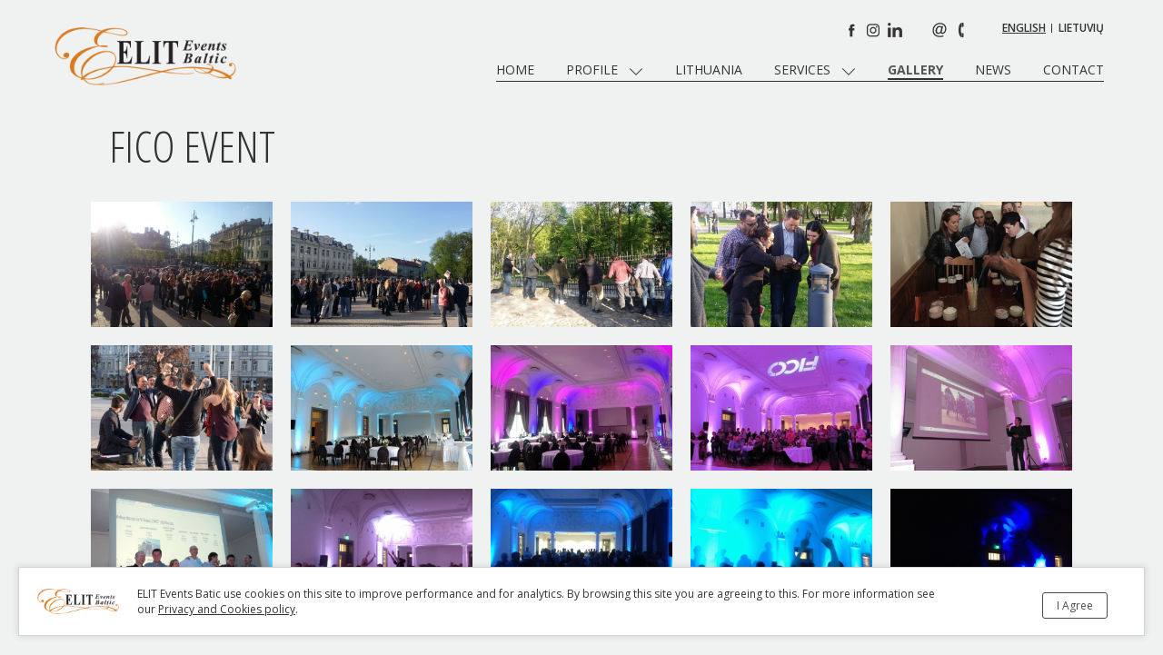

--- FILE ---
content_type: text/html; charset=utf-8
request_url: https://www.eliteventsbaltic.com/gallery/fico-event
body_size: 3069
content:
<!DOCTYPE html>
<!--[if !IE]><!-->
<html lang="en-US">
    <!--<![endif]-->
    <!--[if IE 6 ]><html lang="en-US" class="ie ie6"><![endif]-->
    <!--[if IE 7 ]><html lang="en-US" class="ie ie7"><![endif]-->
    <!--[if IE 8 ]><html lang="en-US" class="ie ie8"><![endif]-->
    <head>
    <base href="https://www.eliteventsbaltic.com/"><!--[if lte IE 6]></base><![endif]-->
    
<!-- SEO -->
<!-- Metadata -->
<meta charset="UTF-8" />
<link rel="canonical" href="https://www.eliteventsbaltic.com/gallery/fico-event" />
<title>FICO event  | ELIT Events Baltic</title>
<meta name="keywords" content="" />
<meta name="description" content="" />
<!-- END SEO -->
<meta property="og:title" content="FICO event " />
<meta property="og:type" content="website" />
<meta property="og:description" content="" />
<meta property="og:url" content="https://www.eliteventsbaltic.com/gallery/fico-event" />
<meta property="og:image" content="" />
<meta property="og:image:type" content="image/png">
<meta property="og:image:width" content="400">
<meta property="og:image:height" content="300">
<meta property="og:site_name" content="ELIT Events Baltic" />

    <meta http-equiv="X-UA-Compatible" content="IE=edge">
    <meta content='width=device-width, initial-scale=1, maximum-scale=1, user-scalable=0' name='viewport' />
    <meta name="format-detection" content="telephone=no">
    <link rel="shortcut icon" type="image/ico" href="themes/elit/images/favicon.ico">
    <link href="https://fonts.googleapis.com/css?family=Open+Sans+Condensed:300,700%7COpen+Sans:300,400,600,700&amp;subset=latin-ext" rel="stylesheet">
    <link rel="stylesheet" type="text/css" href="themes/elit/css/style.css?m=1510165329">
    <link rel="stylesheet" type="text/css" href="themes/elit/css/custom.css?m=1510165329">
</head>



    <body class="GalleryHolder">

        
<!-- Global site tag (gtag.js) - Google Analytics -->
<script async src="https://www.googletagmanager.com/gtag/js?id=UA-15864622-1"></script>
<script>
  window.dataLayer = window.dataLayer || [];
  function gtag(){dataLayer.push(arguments);}
  gtag('js', new Date());

  gtag('config', 'UA-15864622-1');
</script>


        <header id="affix">
    <div class="navbar navbar-default">
        <div class="container-fluid padding-size-1">
            <div class="navbar-header">
                <a class="navbar-brand" href="home" title="ELIT Events Baltic"><img src="themes/elit/images/logo.png" alt="ELIT Events Baltic"></a>
            </div>
            <button type="button" class="navbar-toggle collapsed" data-toggle="collapse" data-target="#nav-menu">
                <span></span>
                <span></span>
                <span></span>
            </button>

            <div class="navbar-right">
                <div class="row top-socials-lang no-margin">
                    <div class="pull-right visible-lg">
                        
<ul class="list-inline list-head-lang text-uppercase">
    
    <li class="active" title="English">
        <a href="https://www.eliteventsbaltic.com/gallery/">
            
                English
            
        </a>
    </li>
    
    <li  title="lietuviškai">
        <a href="https://www.eliteventsbaltic.com/galerija/">
            
                Lietuvių
            
        </a>
    </li>
    
</ul>


                    </div>
                    <div class="pull-right">
                        <ul class="list-inline list-head-socials">
                            
                            <li><a href="https://www.facebook.com/ELITEventsBaltic/" target="_blank"><i class="facebook-top"></i></a></li>
                            
                            
                            <li class="hidden-xs"><a href="https://www.instagram.com/eliteventsbaltic/" target="_blank"><i class="instagram-top"></i></a></li>
                            
                            
                            <li class="hidden-xs"><a href="https://www.linkedin.com/company/1044794/" target="_blank"><i class="linkedin-top"></i></a></li>
                            
                            
                            
                            <li class="hidden-xs"><a href="mailto:contact@eliteventsbaltic.com "><i class="email-top"></i></a></li>
                            
                            
                            <li><a href="tel:+37052756107"><i class="phone-top"></i></a></li>
                            
                        </ul>
                    </div>
                </div>
                <div class="collapse navbar-collapse" id="nav-menu">	
                    <div class="row">
                        <nav>
    <ul class="nav navbar-nav text-uppercase">
        
        
        <li >
            <a href="/" >
                <span>Home</span>
            </a>
        </li>
        
        
        
        <li class="dropdown ">
            <a href="/profile/" class="dropdown-toggle" data-toggle="dropdown" role="button" aria-haspopup="true" aria-expanded="false">
               <span>Profile</span>
               <span class="caret"></span>
            </a>
            <a href="" class="dropdown-toggle mobile" data-toggle="dropdown" role="button" aria-haspopup="true" aria-expanded="false"><span class="caret"></span></a>
            <ul class="dropdown-menu">
                
                <li ><a href="/profile/about-us/" >About Us</a></li>
                
                <li ><a href="/profile/references/" >References</a></li>
                
                <li ><a href="/profile/testimonials/" >Testimonials</a></li>
                
                <li ><a href="/profile/privacy-and-cookies-policy/" >Privacy and Cookies Policy</a></li>
                
            </ul>
        </li>
        
        
        
        <li >
            <a href="/destination-lithuania/" >
                <span>Lithuania</span>
            </a>
        </li>
        
        
        
        <li class="dropdown ">
            <a href="/services/" class="dropdown-toggle" data-toggle="dropdown" role="button" aria-haspopup="true" aria-expanded="false">
               <span>Services</span>
               <span class="caret"></span>
            </a>
            <a href="" class="dropdown-toggle mobile" data-toggle="dropdown" role="button" aria-haspopup="true" aria-expanded="false"><span class="caret"></span></a>
            <ul class="dropdown-menu">
                
                <li ><a href="/services/incentive-travel-management/" >Incentive Travel Management</a></li>
                
                <li ><a href="/services/conference-management/" >Conference Management</a></li>
                
            </ul>
        </li>
        
        
        
        <li class="active">
            <a href="/gallery/" >
                <span>Gallery</span>
            </a>
        </li>
        
        
        
        <li >
            <a href="/news/" >
                <span>News</span>
            </a>
        </li>
        
        
        
        <li >
            <a href="/contact/" >
                <span>Contact</span>
            </a>
        </li>
        
        
    </ul>
</nav>

<ul class="list-mobile-language hidden-lg text-uppercase">
    
    <li  title="English"><a href="https://www.eliteventsbaltic.com/gallery/">EN</a></li>
    
    <li  title="lietuviškai"><a href="https://www.eliteventsbaltic.com/galerija/">LT</a></li>
    
</ul>


                    </div>
                </div>

            </div>
        </div>
    </div>
</header>
        <main id="wrap">
            <div class="wp-main">
                
<div class="container-fluid padding-size-1 photos-wrap">
    <div class="row">
        <div class="col-xs-12 simple-heading-wrap">
            <h1 class="text-uppercase">FICO event </h1>
        </div>
    </div>
    <div class="grid gallery-init pagination-content gallery-blocks">
        <div class="grid-sizer"></div>
        
        
        <div class="grid-item">
            <div class="grid-item-content">
                <a href="/assets/Uploads/Gallery/51/FICO-event-0001.JPG" class="photo-item" title="" data-gallery="gallery">
                    <img src="/assets/Uploads/Gallery/51/_resampled/FillWyIzMjUiLCIyMjUiXQ/FICO-event-0001.JPG" alt="">
                    <div class="overlay">
                        <div class="box text-uppercase">
                            
                            <i class="ico plus-ico"></i>
                        </div>
                    </div>
                </a>
            </div>
        </div>
        
        <div class="grid-item">
            <div class="grid-item-content">
                <a href="/assets/Uploads/Gallery/51/FICO-event-0002.jpg" class="photo-item" title="" data-gallery="gallery">
                    <img src="/assets/Uploads/Gallery/51/_resampled/FillWyIzMjUiLCIyMjUiXQ/FICO-event-0002.jpg" alt="">
                    <div class="overlay">
                        <div class="box text-uppercase">
                            
                            <i class="ico plus-ico"></i>
                        </div>
                    </div>
                </a>
            </div>
        </div>
        
        <div class="grid-item">
            <div class="grid-item-content">
                <a href="/assets/Uploads/Gallery/51/FICO-event-0004.jpg" class="photo-item" title="" data-gallery="gallery">
                    <img src="/assets/Uploads/Gallery/51/_resampled/FillWyIzMjUiLCIyMjUiXQ/FICO-event-0004.jpg" alt="">
                    <div class="overlay">
                        <div class="box text-uppercase">
                            
                            <i class="ico plus-ico"></i>
                        </div>
                    </div>
                </a>
            </div>
        </div>
        
        <div class="grid-item">
            <div class="grid-item-content">
                <a href="/assets/Uploads/Gallery/51/FICO-event-0005.jpg" class="photo-item" title="" data-gallery="gallery">
                    <img src="/assets/Uploads/Gallery/51/_resampled/FillWyIzMjUiLCIyMjUiXQ/FICO-event-0005.jpg" alt="">
                    <div class="overlay">
                        <div class="box text-uppercase">
                            
                            <i class="ico plus-ico"></i>
                        </div>
                    </div>
                </a>
            </div>
        </div>
        
        <div class="grid-item">
            <div class="grid-item-content">
                <a href="/assets/Uploads/Gallery/51/FICO-event-0008.JPG" class="photo-item" title="" data-gallery="gallery">
                    <img src="/assets/Uploads/Gallery/51/_resampled/FillWyIzMjUiLCIyMjUiXQ/FICO-event-0008.JPG" alt="">
                    <div class="overlay">
                        <div class="box text-uppercase">
                            
                            <i class="ico plus-ico"></i>
                        </div>
                    </div>
                </a>
            </div>
        </div>
        
        <div class="grid-item">
            <div class="grid-item-content">
                <a href="/assets/Uploads/Gallery/51/FICO-event-0009.jpg" class="photo-item" title="" data-gallery="gallery">
                    <img src="/assets/Uploads/Gallery/51/_resampled/FillWyIzMjUiLCIyMjUiXQ/FICO-event-0009.jpg" alt="">
                    <div class="overlay">
                        <div class="box text-uppercase">
                            
                            <i class="ico plus-ico"></i>
                        </div>
                    </div>
                </a>
            </div>
        </div>
        
        <div class="grid-item">
            <div class="grid-item-content">
                <a href="/assets/Uploads/Gallery/51/FICO-event-0010.JPG" class="photo-item" title="" data-gallery="gallery">
                    <img src="/assets/Uploads/Gallery/51/_resampled/FillWyIzMjUiLCIyMjUiXQ/FICO-event-0010.JPG" alt="">
                    <div class="overlay">
                        <div class="box text-uppercase">
                            
                            <i class="ico plus-ico"></i>
                        </div>
                    </div>
                </a>
            </div>
        </div>
        
        <div class="grid-item">
            <div class="grid-item-content">
                <a href="/assets/Uploads/Gallery/51/FICO-event-0011.JPG" class="photo-item" title="" data-gallery="gallery">
                    <img src="/assets/Uploads/Gallery/51/_resampled/FillWyIzMjUiLCIyMjUiXQ/FICO-event-0011.JPG" alt="">
                    <div class="overlay">
                        <div class="box text-uppercase">
                            
                            <i class="ico plus-ico"></i>
                        </div>
                    </div>
                </a>
            </div>
        </div>
        
        <div class="grid-item">
            <div class="grid-item-content">
                <a href="/assets/Uploads/Gallery/51/FICO-event-0012.JPG" class="photo-item" title="" data-gallery="gallery">
                    <img src="/assets/Uploads/Gallery/51/_resampled/FillWyIzMjUiLCIyMjUiXQ/FICO-event-0012.JPG" alt="">
                    <div class="overlay">
                        <div class="box text-uppercase">
                            
                            <i class="ico plus-ico"></i>
                        </div>
                    </div>
                </a>
            </div>
        </div>
        
        <div class="grid-item">
            <div class="grid-item-content">
                <a href="/assets/Uploads/Gallery/51/FICO-event-0013.JPG" class="photo-item" title="" data-gallery="gallery">
                    <img src="/assets/Uploads/Gallery/51/_resampled/FillWyIzMjUiLCIyMjUiXQ/FICO-event-0013.JPG" alt="">
                    <div class="overlay">
                        <div class="box text-uppercase">
                            
                            <i class="ico plus-ico"></i>
                        </div>
                    </div>
                </a>
            </div>
        </div>
        
        <div class="grid-item">
            <div class="grid-item-content">
                <a href="/assets/Uploads/Gallery/51/FICO-event-0015.JPG" class="photo-item" title="" data-gallery="gallery">
                    <img src="/assets/Uploads/Gallery/51/_resampled/FillWyIzMjUiLCIyMjUiXQ/FICO-event-0015.JPG" alt="">
                    <div class="overlay">
                        <div class="box text-uppercase">
                            
                            <i class="ico plus-ico"></i>
                        </div>
                    </div>
                </a>
            </div>
        </div>
        
        <div class="grid-item">
            <div class="grid-item-content">
                <a href="/assets/Uploads/Gallery/51/FICO-event-0018.JPG" class="photo-item" title="" data-gallery="gallery">
                    <img src="/assets/Uploads/Gallery/51/_resampled/FillWyIzMjUiLCIyMjUiXQ/FICO-event-0018.JPG" alt="">
                    <div class="overlay">
                        <div class="box text-uppercase">
                            
                            <i class="ico plus-ico"></i>
                        </div>
                    </div>
                </a>
            </div>
        </div>
        
        <div class="grid-item">
            <div class="grid-item-content">
                <a href="/assets/Uploads/Gallery/51/FICO-event-0019.JPG" class="photo-item" title="" data-gallery="gallery">
                    <img src="/assets/Uploads/Gallery/51/_resampled/FillWyIzMjUiLCIyMjUiXQ/FICO-event-0019.JPG" alt="">
                    <div class="overlay">
                        <div class="box text-uppercase">
                            
                            <i class="ico plus-ico"></i>
                        </div>
                    </div>
                </a>
            </div>
        </div>
        
        <div class="grid-item">
            <div class="grid-item-content">
                <a href="/assets/Uploads/Gallery/51/FICO-event-0016.JPG" class="photo-item" title="" data-gallery="gallery">
                    <img src="/assets/Uploads/Gallery/51/_resampled/FillWyIzMjUiLCIyMjUiXQ/FICO-event-0016.JPG" alt="">
                    <div class="overlay">
                        <div class="box text-uppercase">
                            
                            <i class="ico plus-ico"></i>
                        </div>
                    </div>
                </a>
            </div>
        </div>
        
        <div class="grid-item">
            <div class="grid-item-content">
                <a href="/assets/Uploads/Gallery/51/FICO-event-0020.JPG" class="photo-item" title="" data-gallery="gallery">
                    <img src="/assets/Uploads/Gallery/51/_resampled/FillWyIzMjUiLCIyMjUiXQ/FICO-event-0020.JPG" alt="">
                    <div class="overlay">
                        <div class="box text-uppercase">
                            
                            <i class="ico plus-ico"></i>
                        </div>
                    </div>
                </a>
            </div>
        </div>
        
        
    </div>
    <div class="text-center more-wrap">
        <div class="pagination text-center" data-page-start="0" data-page-length="100" data-total-items="15" data-get-param="start" data-context="2"></div>
        <a href="/gallery/fico-event#" class="text-uppercase link-cond" id='hidden-btn-text'>Load more</a>    
    </div>
</div>


            </div>
            <div class="container-fluid bottom-socials padding-size-1">
    <div class="row">
        <div class="col-xs-12 col-sm-6">
            <ul class="list-inline list-bottom-share list-footer-share">
                
                <li><a href="https://www.facebook.com/ELITEventsBaltic/" target="_blank"><img src="themes/elit/images/facebook_bottom.png" alt=""></a></li>
                
                
                <li><a href="https://www.instagram.com/eliteventsbaltic/" target="_blank"><img src="themes/elit/images/instagram_buttom.png" alt=""></a></li>
                
                
                
                <li><a href="https://www.linkedin.com/company/1044794/" target="_blank"><img src="themes/elit/images/linkedin_bottom.png" alt=""></a></li>
                
                
                <li><a href="tel:+37052756107"><img src="themes/elit/images/phone_buttom.png" alt=""></a></li>
                
                
                <li><a href="mailto:contact@eliteventsbaltic.com "><img src="themes/elit/images/email_buttom.png" alt=""></a></li>
                
            </ul>
        </div>
        
        <div class="col-xs-12 col-sm-6 right-big hidden-xs">
            <a href="/contact" class="text-uppercase link-cond" >feel free to Contact us today to find out more</a>
        </div>
        
    </div>
</div>
        </main>
        <footer class="footer">
    <div class="container-fluid padding-size-1 v-padding-size-2">
        <div class="row mh-entry">
            <div class="tablet-stack">
                
                <div class="hidden-xs footer-blocks mh-item ">
                    
                    
                    
                    <ul class="list-footer-nav text-uppercase">
                        <li>
                            <h3><a href="https://www.eliteventsbaltic.com/" >Home</a></h3>
                        </li>
                        
                    </ul>
                    
                    
                    
                    <ul class="list-footer-nav text-uppercase">
                        <li>
                            <h3><a href="https://www.eliteventsbaltic.com/profile/" >Profile</a></h3>
                        </li>
                        
                        
                        <li>
                            <a href="https://www.eliteventsbaltic.com/profile/about-us/" >About Us</a>
                        </li>
                        
                        <li>
                            <a href="https://www.eliteventsbaltic.com/profile/references/" >References</a>
                        </li>
                        
                        <li>
                            <a href="https://www.eliteventsbaltic.com/profile/testimonials/" >Testimonials</a>
                        </li>
                        
                        
                    </ul>
                    
                    
                    
                    <ul class="list-footer-nav text-uppercase">
                        <li>
                            <h3><a href="https://www.eliteventsbaltic.com/destination-lithuania/" >Lithuania</a></h3>
                        </li>
                        
                    </ul>
                    
                    
                    
                </div>
                
                <div class="hidden-xs footer-blocks mh-item ">
                    
                    
                    
                    <ul class="list-footer-nav text-uppercase">
                        <li>
                            <h3><a href="https://www.eliteventsbaltic.com/services/" >Services</a></h3>
                        </li>
                        
                        
                        <li>
                            <a href="https://www.eliteventsbaltic.com/services/incentive-travel-management/" >Incentive Travel Management</a>
                        </li>
                        
                        <li>
                            <a href="https://www.eliteventsbaltic.com/services/conference-management/" >Conference and Meeting Management</a>
                        </li>
                        
                        
                    </ul>
                    
                    
                    
                    <ul class="list-footer-nav text-uppercase">
                        <li>
                            <h3><a href="https://www.eliteventsbaltic.com/gallery/" >Gallery</a></h3>
                        </li>
                        
                    </ul>
                    
                    
                    
                    <ul class="list-footer-nav text-uppercase">
                        <li>
                            <h3><a href="https://www.eliteventsbaltic.com/news/" >News</a></h3>
                        </li>
                        
                    </ul>
                    
                    
                    
                    <ul class="list-footer-nav text-uppercase">
                        <li>
                            <h3><a href="https://www.eliteventsbaltic.com/contact/" >Contact</a></h3>
                        </li>
                        
                    </ul>
                    
                    
                    
                </div>
                
            </div>
            
            <div class="footer-blocks mh-item is-empty">
                
            </div>
            
            <div class="footer-blocks mh-item ">
                
                
                
                <div class="text-uppercase">
                    
                    <p>ELIT Events Baltic</p><p>Lithuanian tours Ltd</p><p>Company code 121063880</p><p>VAT code LT210638811</p>
                </div>
                
                
                
            </div>
            
            <div class="footer-blocks mh-item ">
                
                
                
                <div class="text-uppercase">
                    
                    <p>Šeimyniškių str. 18</p><p>Vilnius LT-09312 , Lithuania</p><p>tel.: +370 5 275 6107, +370 5 272 4163</p><p>e-mail: <a href="mailto:contact@eliteventsbaltic.com">contact@eliteventsbaltic.com</a></p>
                </div>
                
                
                
            </div>
            
        </div>
    </div>

    <div class="container-fluid padding-size-1 footer-bottom text-uppercase">
        <div class="row">
            <div class="col-xs-12 col-sm-6">
                <p class="copy">
                    <span>© 2017 ELIT Events Baltic</span>
                    <span class="hidden-xs">|</span>
                    All rights reserved
                </p>
            </div>
            <div class="col-xs-12 col-sm-6 right-big">
                <p class="copy">google virtualūs turai <span>|</span><a href="https://www.virtualusturai.lt/" target="_blank">virtualusturai.lt</a></p>
            </div>
        </div>
    </div>

</footer>

<div id="cookiebar" class="cookie-bar" style="display:none;">
    <div class="wrap clearfix">
        <p>ELIT Events Batic use cookies on this site to improve performance and for analytics. By browsing this site you are agreeing to this. For more information see our <a title="ELIT Events Baltic cookies and privacy policy" href="/profile/privacy-and-cookies-policy/">Privacy and Cookies policy</a>.</p>
        <div class="cookie-btns">
            <a href="javascript:;" id="cookieaccept" class="button">I Agree</a>
        </div>
    </div>
</div>

        <div id="ajax-loader"></div>
        <!-- To detect which environment we are in -->
        <div id="env-xs" class="visible-xs"></div>
        <div id="env-sm" class="visible-sm"></div>
        <div id="env-md" class="visible-md"></div>
        <div id="env-lg" class="visible-lg"></div>
    <script type="text/javascript" src="/themes/elit/js/modernizr-custom.js?m=1696500176"></script><script type="text/javascript" src="/themes/elit/js/jquery.min.js?m=1696500177"></script><script type="text/javascript" src="/themes/elit/js/jquery-ui.js?m=1696500178"></script><script type="text/javascript" src="/themes/elit/js/lib.js?m=1696500176"></script><script type="text/javascript" src="/themes/elit/js/underscore.js?m=1696500175"></script><script type="text/javascript" src="/themes/elit/js/jquery.ss.pagination.js?m=1696500177"></script><script type="text/javascript" src="/themes/elit/js/jquery.ss.endless.js?m=1696500176"></script><script type="text/javascript" src="/themes/elit/js/app.js?m=1696500178"></script><script type="text/javascript" src="/themes/elit/js/jquery.validate.min.js?m=1696500175"></script><script type="text/javascript" src="/themes/elit/js/jquery.cookieBar.min.js?m=1696500176"></script><script type="text/javascript" src="/themes/elit/js/custom.js?m=1696500177"></script></body>
</html>


--- FILE ---
content_type: text/css
request_url: https://www.eliteventsbaltic.com/themes/elit/css/style.css?m=1510165329
body_size: 15620
content:
/*! normalize-scss | MIT/GPLv2 License | bit.ly/normalize-scss */html{font-family:sans-serif;line-height:1.15;-ms-text-size-adjust:100%}body{margin:0}article,aside,footer,header,nav,section{display:block}h1{font-size:2em;margin:.67em 0}figcaption,figure{display:block}figure{margin:1em 40px}hr{-webkit-box-sizing:content-box;box-sizing:content-box;height:0;overflow:visible}main{display:block}pre{font-family:monospace,monospace;font-size:1em}a{background-color:transparent;-webkit-text-decoration-skip:objects}a:active,a:hover{outline-width:0}abbr[title]{border-bottom:none;text-decoration:underline;text-decoration:underline dotted}b,strong{font-weight:inherit;font-weight:bolder}code,kbd,samp{font-family:monospace,monospace;font-size:1em}dfn{font-style:italic}mark{background-color:#ff0;color:#000}small{font-size:80%}sub,sup{font-size:75%;line-height:0;position:relative;vertical-align:baseline}sub{bottom:-.25em}sup{top:-.5em}audio,video{display:inline-block}audio:not([controls]){display:none;height:0}img{border-style:none}svg:not(:root){overflow:hidden}button,input,optgroup,select,textarea{font-family:sans-serif;font-size:100%;line-height:1.15;margin:0}button{overflow:visible}button,select{text-transform:none}[type=reset],[type=submit],button,html [type=button]{-webkit-appearance:button}[type=button]::-moz-focus-inner,[type=reset]::-moz-focus-inner,[type=submit]::-moz-focus-inner,button::-moz-focus-inner{border-style:none;padding:0}[type=button]:-moz-focusring,[type=reset]:-moz-focusring,[type=submit]:-moz-focusring,button:-moz-focusring{outline:1px dotted ButtonText}input{overflow:visible}[type=checkbox],[type=radio]{-webkit-box-sizing:border-box;box-sizing:border-box;padding:0}[type=number]::-webkit-inner-spin-button,[type=number]::-webkit-outer-spin-button{height:auto}[type=search]{-webkit-appearance:textfield;outline-offset:-2px}[type=search]::-webkit-search-cancel-button,[type=search]::-webkit-search-decoration{-webkit-appearance:none}::-webkit-file-upload-button{-webkit-appearance:button;font:inherit}fieldset{border:1px solid silver;margin:0 2px;padding:.35em .625em .75em}legend{-webkit-box-sizing:border-box;box-sizing:border-box;display:table;max-width:100%;color:inherit;white-space:normal}progress{display:inline-block;vertical-align:baseline}textarea{overflow:auto}details{display:block}summary{display:list-item}menu{display:block}canvas{display:inline-block}[hidden],template{display:none}*,:after,:before{-webkit-box-sizing:border-box;box-sizing:border-box;margin:0;padding:0}html{-webkit-tap-highlight-color:black(0);-webkit-text-size-adjust:100%}body{background:#fff;color:#000;line-height:1}abbr,acronym,body,fieldset,html,img{border:0}h1,h2,h3,h4,h5,h6{font-size:100%;font-weight:400}caption,cite,code,th{font-weight:400;font-style:normal;text-align:left}img{display:block}ol,ul{list-style:none}q:after,q:before{content:""}input:focus,input[type=search]:focus{outline-offset:-2px;outline:none}.ico{text-indent:200%;white-space:nowrap;overflow:hidden;display:inline-block}.ico-trans{position:relative}.ico-trans:after{content:"";position:absolute;left:0;top:0;-ms-filter:"progid:DXImageTransform.Microsoft.Alpha(Opacity=0)";opacity:0;-webkit-transition:opacity .2s ease-in;-o-transition:.2s opacity ease-in;transition:opacity .2s ease-in}.facebook-top{background-image:url(../images/facebook_top.png)}.instagram-top{background-image:url(../images/instagram_top.png)}.google-top,.pencil-top{background-image:url(../images/google_top.png)}.linkedin-top{background-image:url(../images/linkedin_top.png)}.phone-top{background-image:url(../images/phone_top.png)}.email-top{background-image:url(../images/email_top.png)}.ico{background:url(svg/sprite.css-769de1a3.svg) no-repeat}.arrow-top-svg{background-position:0 0;width:14px;height:10px}.email-top-svg{background-position:0 7.09%;width:19px;height:19px}.facebook-top-svg{background-position:0 20.57%;width:19px;height:19px}.minus-svg{background-position:0 33.8%;width:18px;height:18px}.pencil-top-svg{background-position:0 46.81%;width:19px;height:19px}.phone-top-svg{background-position:0 60.28%;width:19px;height:19px}.pinterest-top-svg{background-position:0 73.76%;width:19px;height:19px}.plus-svg{background-position:0 86.62%;width:18px;height:18px}.twitter-top-svg{background-position:0 100%;width:19px;height:19px}

/*!
 * Bootstrap v3.3.7 (http://getbootstrap.com)
 * Copyright 2011-2016 Twitter, Inc.
 * Licensed under MIT (https://github.com/twbs/bootstrap/blob/master/LICENSE)
 */
/*! Source: https://github.com/h5bp/html5-boilerplate/blob/master/src/css/main.css */*,:after,:before{-webkit-box-sizing:border-box;box-sizing:border-box}html{font-size:10px;-webkit-tap-highlight-color:rgba(0,0,0,0)}body{font-family:Open Sans,Helvetica,Arial,sans-serif;font-size:14px;line-height:1.428571429;color:#333;background-color:#f0f2f1}button,input,select,textarea{font-family:inherit;font-size:inherit;line-height:inherit}a{color:#337ab7;text-decoration:none}a:focus,a:hover{color:#23527c;text-decoration:underline}a:focus{outline:5px auto -webkit-focus-ring-color;outline-offset:-2px}figure{margin:0}img{vertical-align:middle}.img-responsive{display:block;max-width:100%;height:auto}.img-rounded{border-radius:6px}.img-thumbnail{padding:4px;line-height:1.428571429;background-color:#fff;border:1px solid #ddd;border-radius:4px;-webkit-transition:all .2s ease-in-out;-o-transition:all .2s ease-in-out;transition:all .2s ease-in-out;display:inline-block;max-width:100%;height:auto}.img-circle{border-radius:50%}hr{margin-top:20px;margin-bottom:20px;border:0;border-top:1px solid #eee}.sr-only{position:absolute;width:1px;height:1px;margin:-1px;padding:0;overflow:hidden;clip:rect(0,0,0,0);border:0}.sr-only-focusable:active,.sr-only-focusable:focus{position:static;width:auto;height:auto;margin:0;overflow:visible;clip:auto}[role=button]{cursor:pointer}.h1,.h2,.h3,.h4,.h5,.h6,h1,h2,h3,h4,h5,h6{font-family:Open Sans Condensed,Helvetica,Arial,sans-serif;font-weight:500;line-height:1.1;color:inherit}.h1 .small,.h1 small,.h2 .small,.h2 small,.h3 .small,.h3 small,.h4 .small,.h4 small,.h5 .small,.h5 small,.h6 .small,.h6 small,h1 .small,h1 small,h2 .small,h2 small,h3 .small,h3 small,h4 .small,h4 small,h5 .small,h5 small,h6 .small,h6 small{font-weight:400;line-height:1;color:#777}.h1,.h2,.h3,h1,h2,h3{margin-top:20px;margin-bottom:10px}.h1 .small,.h1 small,.h2 .small,.h2 small,.h3 .small,.h3 small,h1 .small,h1 small,h2 .small,h2 small,h3 .small,h3 small{font-size:65%}.h4,.h5,.h6,h4,h5,h6{margin-top:10px;margin-bottom:10px}.h4 .small,.h4 small,.h5 .small,.h5 small,.h6 .small,.h6 small,h4 .small,h4 small,h5 .small,h5 small,h6 .small,h6 small{font-size:75%}.h1,h1{font-size:48px}.h2,h2{font-size:30px}.h3,h3{font-size:24px}.h4,h4{font-size:18px}.h5,h5{font-size:14px}.h6,h6{font-size:12px}p{margin:0 0 10px}.lead{margin-bottom:20px;font-size:16px;font-weight:300;line-height:1.4}.small,small{font-size:85%}.mark,mark{background-color:#fcf8e3;padding:.2em}.text-left{text-align:left}.text-right{text-align:right}.text-center{text-align:center}.text-justify{text-align:justify}.text-nowrap{white-space:nowrap}.text-lowercase{text-transform:lowercase}.initialism,.text-uppercase{text-transform:uppercase}.text-capitalize{text-transform:capitalize}.text-muted{color:#777}.text-primary{color:#337ab7}a.text-primary:focus,a.text-primary:hover{color:#286090}.text-success{color:#3c763d}a.text-success:focus,a.text-success:hover{color:#2b542c}.text-info{color:#31708f}a.text-info:focus,a.text-info:hover{color:#245269}.text-warning{color:#8a6d3b}a.text-warning:focus,a.text-warning:hover{color:#66512c}.text-danger{color:#a94442}a.text-danger:focus,a.text-danger:hover{color:#843534}.bg-primary{color:#fff;background-color:#337ab7}a.bg-primary:focus,a.bg-primary:hover{background-color:#286090}.bg-success{background-color:#dff0d8}a.bg-success:focus,a.bg-success:hover{background-color:#c1e2b3}.bg-info{background-color:#d9edf7}a.bg-info:focus,a.bg-info:hover{background-color:#afd9ee}.bg-warning{background-color:#fcf8e3}a.bg-warning:focus,a.bg-warning:hover{background-color:#f7ecb5}.bg-danger{background-color:#f2dede}a.bg-danger:focus,a.bg-danger:hover{background-color:#e4b9b9}.page-header{padding-bottom:9px;margin:40px 0 20px;border-bottom:1px solid #eee}ol,ul{margin-top:0;margin-bottom:10px}ol ol,ol ul,ul ol,ul ul{margin-bottom:0}.list-inline,.list-unstyled{padding-left:0;list-style:none}.list-inline{margin-left:-5px}.list-inline>li{display:inline-block;padding-left:5px;padding-right:5px}dl{margin-top:0;margin-bottom:20px}dd,dt{line-height:1.428571429}dt{font-weight:700}dd{margin-left:0}.dl-horizontal dd:after,.dl-horizontal dd:before{content:" ";display:table}.dl-horizontal dd:after{clear:both}abbr[data-original-title],abbr[title]{cursor:help;border-bottom:1px dotted #777}.initialism{font-size:90%}blockquote{padding:10px 20px;margin:0 0 20px;font-size:17.5px;border-left:5px solid #eee}blockquote ol:last-child,blockquote p:last-child,blockquote ul:last-child{margin-bottom:0}blockquote .small,blockquote footer,blockquote small{display:block;font-size:80%;line-height:1.428571429;color:#777}blockquote .small:before,blockquote footer:before,blockquote small:before{content:"\2014 \00A0"}.blockquote-reverse,blockquote.pull-right{padding-right:15px;padding-left:0;border-right:5px solid #eee;border-left:0;text-align:right}.blockquote-reverse .small:before,.blockquote-reverse footer:before,.blockquote-reverse small:before,blockquote.pull-right .small:before,blockquote.pull-right footer:before,blockquote.pull-right small:before{content:""}.blockquote-reverse .small:after,.blockquote-reverse footer:after,.blockquote-reverse small:after,blockquote.pull-right .small:after,blockquote.pull-right footer:after,blockquote.pull-right small:after{content:"\00A0 \2014"}address{margin-bottom:20px;font-style:normal;line-height:1.428571429}.container{margin-right:auto;margin-left:auto;padding-left:15px;padding-right:15px}.container:after,.container:before{content:" ";display:table}.container:after{clear:both}.container-fluid{margin-right:auto;margin-left:auto;padding-left:15px;padding-right:15px}.container-fluid:after,.container-fluid:before{content:" ";display:table}.container-fluid:after{clear:both}.row{margin-left:-15px;margin-right:-15px}.row:after,.row:before{content:" ";display:table}.row:after{clear:both}.col-lg-1,.col-lg-2,.col-lg-3,.col-lg-4,.col-lg-5,.col-lg-6,.col-lg-7,.col-lg-8,.col-lg-9,.col-lg-10,.col-lg-11,.col-lg-12,.col-md-1,.col-md-2,.col-md-3,.col-md-4,.col-md-5,.col-md-6,.col-md-7,.col-md-8,.col-md-9,.col-md-10,.col-md-11,.col-md-12,.col-sm-1,.col-sm-2,.col-sm-3,.col-sm-4,.col-sm-5,.col-sm-6,.col-sm-7,.col-sm-8,.col-sm-9,.col-sm-10,.col-sm-11,.col-sm-12,.col-xs-1,.col-xs-2,.col-xs-3,.col-xs-4,.col-xs-5,.col-xs-6,.col-xs-7,.col-xs-8,.col-xs-9,.col-xs-10,.col-xs-11,.col-xs-12{position:relative;min-height:1px;padding-left:15px;padding-right:15px}.col-xs-1,.col-xs-2,.col-xs-3,.col-xs-4,.col-xs-5,.col-xs-6,.col-xs-7,.col-xs-8,.col-xs-9,.col-xs-10,.col-xs-11,.col-xs-12{float:left}.col-xs-1{width:8.3333333333%}.col-xs-2{width:16.6666666667%}.col-xs-3{width:25%}.col-xs-4{width:33.3333333333%}.col-xs-5{width:41.6666666667%}.col-xs-6{width:50%}.col-xs-7{width:58.3333333333%}.col-xs-8{width:66.6666666667%}.col-xs-9{width:75%}.col-xs-10{width:83.3333333333%}.col-xs-11{width:91.6666666667%}.col-xs-12{width:100%}.col-xs-pull-0{right:auto}.col-xs-pull-1{right:8.3333333333%}.col-xs-pull-2{right:16.6666666667%}.col-xs-pull-3{right:25%}.col-xs-pull-4{right:33.3333333333%}.col-xs-pull-5{right:41.6666666667%}.col-xs-pull-6{right:50%}.col-xs-pull-7{right:58.3333333333%}.col-xs-pull-8{right:66.6666666667%}.col-xs-pull-9{right:75%}.col-xs-pull-10{right:83.3333333333%}.col-xs-pull-11{right:91.6666666667%}.col-xs-pull-12{right:100%}.col-xs-push-0{left:auto}.col-xs-push-1{left:8.3333333333%}.col-xs-push-2{left:16.6666666667%}.col-xs-push-3{left:25%}.col-xs-push-4{left:33.3333333333%}.col-xs-push-5{left:41.6666666667%}.col-xs-push-6{left:50%}.col-xs-push-7{left:58.3333333333%}.col-xs-push-8{left:66.6666666667%}.col-xs-push-9{left:75%}.col-xs-push-10{left:83.3333333333%}.col-xs-push-11{left:91.6666666667%}.col-xs-push-12{left:100%}.col-xs-offset-0{margin-left:0}.col-xs-offset-1{margin-left:8.3333333333%}.col-xs-offset-2{margin-left:16.6666666667%}.col-xs-offset-3{margin-left:25%}.col-xs-offset-4{margin-left:33.3333333333%}.col-xs-offset-5{margin-left:41.6666666667%}.col-xs-offset-6{margin-left:50%}.col-xs-offset-7{margin-left:58.3333333333%}.col-xs-offset-8{margin-left:66.6666666667%}.col-xs-offset-9{margin-left:75%}.col-xs-offset-10{margin-left:83.3333333333%}.col-xs-offset-11{margin-left:91.6666666667%}.col-xs-offset-12{margin-left:100%}fieldset{margin:0;min-width:0}fieldset,legend{padding:0;border:0}legend{display:block;width:100%;margin-bottom:20px;font-size:21px;line-height:inherit;color:#333;border-bottom:1px solid #e5e5e5}label{display:inline-block;max-width:100%;margin-bottom:5px;font-weight:700}input[type=search]{-webkit-box-sizing:border-box;box-sizing:border-box}input[type=checkbox],input[type=radio]{margin:0 8px 0 0;margin-top:1px\9;line-height:normal;vertical-align:middle}input[type=file]{display:block}input[type=range]{display:block;width:100%}select[multiple],select[size]{height:auto}input[type=checkbox]:focus,input[type=file]:focus,input[type=radio]:focus{outline:5px auto -webkit-focus-ring-color;outline-offset:-2px}output{display:block;padding-top:7px;font-size:14px;line-height:1.428571429;color:#555}input[type=button],input[type=email],input[type=submit],input[type=text],textarea{-webkit-appearance:none;border-radius:0}.form-control{display:block;width:100%;height:34px;padding:6px 12px;font-size:14px;line-height:1.428571429;color:#555;background-color:#fff;background-image:none;border:1px solid #ccc;border-radius:0;-webkit-box-shadow:none;box-shadow:none;-webkit-transition:border-color .15s ease-in-out,box-shadow .15s ease-in-out;-o-transition:border-color ease-in-out .15s,box-shadow ease-in-out .15s;-webkit-transition:border-color .15s ease-in-out,-webkit-box-shadow .15s ease-in-out;transition:border-color .15s ease-in-out,-webkit-box-shadow .15s ease-in-out;transition:border-color .15s ease-in-out,box-shadow .15s ease-in-out;transition:border-color .15s ease-in-out,box-shadow .15s ease-in-out,-webkit-box-shadow .15s ease-in-out}.form-control::-moz-placeholder{color:#999;-ms-filter:"progid:DXImageTransform.Microsoft.Alpha(Opacity=100)";opacity:1}.form-control:-ms-input-placeholder{color:#999}.form-control::-webkit-input-placeholder{color:#999}.form-control::-ms-expand{border:0;background-color:transparent}.form-control[disabled],.form-control[readonly],fieldset[disabled] .form-control{background-color:#eee;-ms-filter:"progid:DXImageTransform.Microsoft.Alpha(Opacity=100)";opacity:1}.form-control[disabled],fieldset[disabled] .form-control{cursor:not-allowed}textarea.form-control{height:auto}input[type=search]{-webkit-appearance:none}.form-group{margin-bottom:15px}.checkbox,.radio{position:relative;display:block;margin-top:10px;margin-bottom:10px}.checkbox label,.radio label{min-height:20px;padding-left:0;margin-bottom:0;font-weight:400;cursor:pointer}.checkbox-inline,.radio-inline{position:relative;display:inline-block;padding-left:20px;margin-bottom:0;vertical-align:middle;font-weight:400;cursor:pointer}.checkbox-inline+.checkbox-inline,.radio-inline+.radio-inline{margin-top:0;margin-left:10px}.checkbox-inline.disabled,.checkbox.disabled label,.radio-inline.disabled,.radio.disabled label,fieldset[disabled] .checkbox-inline,fieldset[disabled] .checkbox label,fieldset[disabled] .radio-inline,fieldset[disabled] .radio label,fieldset[disabled] input[type=checkbox],fieldset[disabled] input[type=radio],input[type=checkbox].disabled,input[type=checkbox][disabled],input[type=radio].disabled,input[type=radio][disabled]{cursor:not-allowed}.form-control-static{padding-top:7px;padding-bottom:7px;margin-bottom:0;min-height:34px}.form-control-static.input-lg,.form-control-static.input-sm{padding-left:0;padding-right:0}.input-sm{height:30px;padding:5px 10px;font-size:12px;line-height:1.5;border-radius:3px}select.input-sm{height:30px;line-height:30px}select[multiple].input-sm,textarea.input-sm{height:auto}.form-group-sm .form-control{height:30px;padding:5px 10px;font-size:12px;line-height:1.5;border-radius:3px}.form-group-sm select.form-control{height:30px;line-height:30px}.form-group-sm select[multiple].form-control,.form-group-sm textarea.form-control{height:auto}.form-group-sm .form-control-static{height:30px;min-height:32px;padding:6px 10px;font-size:12px;line-height:1.5}.input-lg{height:46px;padding:10px 16px;font-size:18px;line-height:1.3333333;border-radius:6px}select.input-lg{height:46px;line-height:46px}select[multiple].input-lg,textarea.input-lg{height:auto}.form-group-lg .form-control{height:46px;padding:10px 16px;font-size:18px;line-height:1.3333333;border-radius:6px}.form-group-lg select.form-control{height:46px;line-height:46px}.form-group-lg select[multiple].form-control,.form-group-lg textarea.form-control{height:auto}.form-group-lg .form-control-static{height:46px;min-height:38px;padding:11px 16px;font-size:18px;line-height:1.3333333}.has-feedback{position:relative}.has-feedback .form-control{padding-right:42.5px}.form-control-feedback{position:absolute;top:0;right:0;z-index:2;display:block;width:34px;height:34px;line-height:34px;text-align:center;pointer-events:none}.form-group-lg .form-control+.form-control-feedback,.input-group-lg+.form-control-feedback,.input-lg+.form-control-feedback{width:46px;height:46px;line-height:46px}.form-group-sm .form-control+.form-control-feedback,.input-group-sm+.form-control-feedback,.input-sm+.form-control-feedback{width:30px;height:30px;line-height:30px}.has-success .checkbox,.has-success .checkbox-inline,.has-success.checkbox-inline label,.has-success.checkbox label,.has-success .control-label,.has-success .help-block,.has-success .radio,.has-success .radio-inline,.has-success.radio-inline label,.has-success.radio label{color:#3c763d}.has-success .form-control{border-color:#3c763d;-webkit-box-shadow:inset 0 1px 1px rgba(0,0,0,.075);box-shadow:inset 0 1px 1px rgba(0,0,0,.075)}.has-success .form-control:focus{border-color:#2b542c;-webkit-box-shadow:inset 0 1px 1px rgba(0,0,0,.075),0 0 6px #67b168;box-shadow:inset 0 1px 1px rgba(0,0,0,.075),0 0 6px #67b168}.has-success .input-group-addon{color:#3c763d;border-color:#3c763d;background-color:#dff0d8}.has-success .form-control-feedback{color:#3c763d}.has-warning .checkbox,.has-warning .checkbox-inline,.has-warning.checkbox-inline label,.has-warning.checkbox label,.has-warning .control-label,.has-warning .help-block,.has-warning .radio,.has-warning .radio-inline,.has-warning.radio-inline label,.has-warning.radio label{color:#8a6d3b}.has-warning .form-control{border-color:#8a6d3b;-webkit-box-shadow:inset 0 1px 1px rgba(0,0,0,.075);box-shadow:inset 0 1px 1px rgba(0,0,0,.075)}.has-warning .form-control:focus{border-color:#66512c;-webkit-box-shadow:inset 0 1px 1px rgba(0,0,0,.075),0 0 6px #c0a16b;box-shadow:inset 0 1px 1px rgba(0,0,0,.075),0 0 6px #c0a16b}.has-warning .input-group-addon{color:#8a6d3b;border-color:#8a6d3b;background-color:#fcf8e3}.has-warning .form-control-feedback{color:#8a6d3b}.has-error .checkbox,.has-error .checkbox-inline,.has-error.checkbox-inline label,.has-error.checkbox label,.has-error .control-label,.has-error .help-block,.has-error .radio,.has-error .radio-inline,.has-error.radio-inline label,.has-error.radio label{color:#a94442}.has-error .form-control{border-color:#a94442;-webkit-box-shadow:inset 0 1px 1px rgba(0,0,0,.075);box-shadow:inset 0 1px 1px rgba(0,0,0,.075)}.has-error .form-control:focus{border-color:#843534;-webkit-box-shadow:inset 0 1px 1px rgba(0,0,0,.075),0 0 6px #ce8483;box-shadow:inset 0 1px 1px rgba(0,0,0,.075),0 0 6px #ce8483}.has-error .input-group-addon{color:#a94442;border-color:#a94442;background-color:#f2dede}.has-error .form-control-feedback{color:#a94442}.has-feedback label~.form-control-feedback{top:25px}.has-feedback label.sr-only~.form-control-feedback{top:0}.help-block{display:block;margin-top:5px;margin-bottom:10px;color:#737373}.form-horizontal .checkbox,.form-horizontal .checkbox-inline,.form-horizontal .radio,.form-horizontal .radio-inline{margin-top:0;margin-bottom:0;padding-top:7px}.form-horizontal .checkbox,.form-horizontal .radio{min-height:27px}.form-horizontal .form-group{margin-left:-15px;margin-right:-15px}.form-horizontal .form-group:after,.form-horizontal .form-group:before{content:" ";display:table}.form-horizontal .form-group:after{clear:both}.form-horizontal .has-feedback .form-control-feedback{right:15px}.form-group label{text-transform:uppercase}.form-group .error{font-weight:400;color:#fb6565;font-size:14px;text-transform:none;border-color:#fb6565}form .link-cond{background-color:transparent;border:0;font-size:18px}.steps-form{position:relative}.steps-form .title{display:none}.steps-form .form-group label{font-size:14px;font-weight:400;text-transform:none}.steps-form legend{border:0;font-size:14px;text-transform:uppercase;font-weight:600;color:#333}.steps-form .body{margin-top:60px}.steps-form .steps{position:absolute;left:-51px;top:-30px}.steps-form .current-info{display:none}.steps-form .form-half:last-child{border-right:0;padding-right:0;margin-right:0;max-width:600px}.steps-form .form-half.half-medium-size{max-width:460px}.steps-form .number{display:none}.steps-form .actions{position:absolute;bottom:-60px;right:0}.steps-form .actions>ul:after,.steps-form .actions>ul:before{content:" ";display:table}.steps-form .actions>ul:after{clear:both}.steps-form .actions li{float:left;margin-bottom:-1px}.steps-form .actions li>a{margin-right:7px;line-height:1.428571429;border:1px solid transparent;border-radius:0;text-transform:uppercase;font-size:14px;color:#333;padding:10px 16px;background-color:#f0f2f1;border:1px solid #d0d5d3}.steps-form .actions .disabled{display:none}.steps-form .content{min-height:400px}.steps-form .info{margin-top:10px}.form-half{width:50%;float:left;padding-right:60px;margin-right:59px;border-right:1px solid #d3d8d6;max-width:400px}.form-half.half-big-size{max-width:535px}.rating-group{margin-bottom:10px}.rating-group .input-size-100{width:100px;display:inline-block;margin-right:10px}.rating-group .input-size-400{width:400px}.rating-group .input-size-430{width:442px;display:inline-block}.rating-group .label-inline{margin-left:14px;width:115px;vertical-align:top}.ratings-group .headings{margin-bottom:10px}.ratings-group .headings span{display:inline-block;vertical-align:middle;font-weight:600}.ratings-group .headings span:nth-child(2),.ratings-group .headings span:nth-child(3){padding-left:60px}.ratings-group .headings span:nth-child(4){padding-left:65px}.ratings-group .headings span:nth-child(5){padding-left:80px}.ratings-group.v-2 .headings span{max-width:120px;text-align:center}.ratings-group.v-2 .headings span:first-child{min-width:100px}.ratings-group.v-2 .headings span:nth-child(2){padding-left:35px}.ratings-group.v-2 .headings span:nth-child(3){padding-left:20px}.ratings-group.v-2 .headings span:nth-child(4){padding-left:5px}.ratings-group.v-2 .label-inline{margin-left:0;width:130px}.ratings-group.v-3 .headings span{max-width:125px;text-align:center}.ratings-group.v-3 .headings span:first-child{min-width:120px}.ratings-group.v-3 .headings span:nth-child(2),.ratings-group.v-3 .headings span:nth-child(3){padding-left:30px}.ratings-group.v-3 .label-inline{margin-left:0;width:160px}.ratings-group.v-3 .checkbox{min-width:100px}.form-limited{max-width:400px}.form-submit{line-height:1.42857;border:1px solid transparent;border-radius:0;text-transform:uppercase;font-size:14px;color:#333;padding:10px 16px;background-color:#fff;border:1px solid #d0d5d3}.checkbox{position:relative;padding-left:20px;display:inline-block;line-height:18px;cursor:pointer}.checkbox input[type=checkbox]{position:absolute;z-index:1;-ms-filter:"progid:DXImageTransform.Microsoft.Alpha(Opacity=0)";opacity:0;margin:0;padding:0;width:20px;height:20px;left:28px;top:-10px}.checkbox input[type=checkbox]:checked~.c-indicator:after{-webkit-transform:scale(1);-ms-transform:scale(1);-o-transform:scale(1);transform:scale(1)}.checkbox .c-indicator{position:absolute;top:50%;left:30px;display:block;width:14px;height:14px;color:#eee;text-align:center;-webkit-user-select:none;-moz-user-select:none;-ms-user-select:none;user-select:none;background-repeat:no-repeat;background-position:50%;border:1px solid #d4d9d7;border-radius:0;margin-top:-7px}.checkbox .c-indicator:after{content:" ";-webkit-transform:scale(0);-ms-transform:scale(0);-o-transform:scale(0);transform:scale(0);left:1px;top:1px;position:absolute;-webkit-transition:all .2s ease-in;-o-transition:all .2s ease-in;transition:all .2s ease-in;background:#000;width:10px;height:10px;display:block}.btn{display:inline-block;margin-bottom:0;font-weight:400;text-align:center;vertical-align:middle;-ms-touch-action:manipulation;touch-action:manipulation;cursor:pointer;background-image:none;border:1px solid transparent;white-space:nowrap;padding:6px 12px;font-size:14px;line-height:1.428571429;border-radius:4px;-webkit-user-select:none;-moz-user-select:none;-ms-user-select:none;user-select:none}.btn.active.focus,.btn.active:focus,.btn.focus,.btn:active.focus,.btn:active:focus,.btn:focus{outline:5px auto -webkit-focus-ring-color;outline-offset:-2px}.btn.focus,.btn:focus,.btn:hover{color:#333;text-decoration:none}.btn.active,.btn:active{outline:0;background-image:none;-webkit-box-shadow:inset 0 3px 5px rgba(0,0,0,.125);box-shadow:inset 0 3px 5px rgba(0,0,0,.125)}.btn.disabled,.btn[disabled],fieldset[disabled] .btn{cursor:not-allowed;-ms-filter:"progid:DXImageTransform.Microsoft.Alpha(Opacity=65)";opacity:.65;filter:alpha(opacity=65);-webkit-box-shadow:none;box-shadow:none}a.btn.disabled,fieldset[disabled] a.btn{pointer-events:none}.btn-default{color:#333;background-color:#fff;border-color:#ccc}.btn-default.focus,.btn-default:focus{color:#333;background-color:#e6e6e6;border-color:#8c8c8c}.btn-default.active,.btn-default:active,.btn-default:hover,.open>.btn-default.dropdown-toggle{color:#333;background-color:#e6e6e6;border-color:#adadad}.btn-default.active.focus,.btn-default.active:focus,.btn-default.active:hover,.btn-default:active.focus,.btn-default:active:focus,.btn-default:active:hover,.open>.btn-default.dropdown-toggle.focus,.open>.btn-default.dropdown-toggle:focus,.open>.btn-default.dropdown-toggle:hover{color:#333;background-color:#d4d4d4;border-color:#8c8c8c}.btn-default.active,.btn-default:active,.open>.btn-default.dropdown-toggle{background-image:none}.btn-default.disabled.focus,.btn-default.disabled:focus,.btn-default.disabled:hover,.btn-default[disabled].focus,.btn-default[disabled]:focus,.btn-default[disabled]:hover,fieldset[disabled] .btn-default.focus,fieldset[disabled] .btn-default:focus,fieldset[disabled] .btn-default:hover{background-color:#fff;border-color:#ccc}.btn-default .badge{color:#fff;background-color:#333}.btn-primary{color:#fff;background-color:#337ab7;border-color:#2e6da4}.btn-primary.focus,.btn-primary:focus{color:#fff;background-color:#286090;border-color:#122b40}.btn-primary.active,.btn-primary:active,.btn-primary:hover,.open>.btn-primary.dropdown-toggle{color:#fff;background-color:#286090;border-color:#204d74}.btn-primary.active.focus,.btn-primary.active:focus,.btn-primary.active:hover,.btn-primary:active.focus,.btn-primary:active:focus,.btn-primary:active:hover,.open>.btn-primary.dropdown-toggle.focus,.open>.btn-primary.dropdown-toggle:focus,.open>.btn-primary.dropdown-toggle:hover{color:#fff;background-color:#204d74;border-color:#122b40}.btn-primary.active,.btn-primary:active,.open>.btn-primary.dropdown-toggle{background-image:none}.btn-primary.disabled.focus,.btn-primary.disabled:focus,.btn-primary.disabled:hover,.btn-primary[disabled].focus,.btn-primary[disabled]:focus,.btn-primary[disabled]:hover,fieldset[disabled] .btn-primary.focus,fieldset[disabled] .btn-primary:focus,fieldset[disabled] .btn-primary:hover{background-color:#337ab7;border-color:#2e6da4}.btn-primary .badge{color:#337ab7;background-color:#fff}.btn-success{color:#fff;background-color:#5cb85c;border-color:#4cae4c}.btn-success.focus,.btn-success:focus{color:#fff;background-color:#449d44;border-color:#255625}.btn-success.active,.btn-success:active,.btn-success:hover,.open>.btn-success.dropdown-toggle{color:#fff;background-color:#449d44;border-color:#398439}.btn-success.active.focus,.btn-success.active:focus,.btn-success.active:hover,.btn-success:active.focus,.btn-success:active:focus,.btn-success:active:hover,.open>.btn-success.dropdown-toggle.focus,.open>.btn-success.dropdown-toggle:focus,.open>.btn-success.dropdown-toggle:hover{color:#fff;background-color:#398439;border-color:#255625}.btn-success.active,.btn-success:active,.open>.btn-success.dropdown-toggle{background-image:none}.btn-success.disabled.focus,.btn-success.disabled:focus,.btn-success.disabled:hover,.btn-success[disabled].focus,.btn-success[disabled]:focus,.btn-success[disabled]:hover,fieldset[disabled] .btn-success.focus,fieldset[disabled] .btn-success:focus,fieldset[disabled] .btn-success:hover{background-color:#5cb85c;border-color:#4cae4c}.btn-success .badge{color:#5cb85c;background-color:#fff}.btn-info{color:#fff;background-color:#5bc0de;border-color:#46b8da}.btn-info.focus,.btn-info:focus{color:#fff;background-color:#31b0d5;border-color:#1b6d85}.btn-info.active,.btn-info:active,.btn-info:hover,.open>.btn-info.dropdown-toggle{color:#fff;background-color:#31b0d5;border-color:#269abc}.btn-info.active.focus,.btn-info.active:focus,.btn-info.active:hover,.btn-info:active.focus,.btn-info:active:focus,.btn-info:active:hover,.open>.btn-info.dropdown-toggle.focus,.open>.btn-info.dropdown-toggle:focus,.open>.btn-info.dropdown-toggle:hover{color:#fff;background-color:#269abc;border-color:#1b6d85}.btn-info.active,.btn-info:active,.open>.btn-info.dropdown-toggle{background-image:none}.btn-info.disabled.focus,.btn-info.disabled:focus,.btn-info.disabled:hover,.btn-info[disabled].focus,.btn-info[disabled]:focus,.btn-info[disabled]:hover,fieldset[disabled] .btn-info.focus,fieldset[disabled] .btn-info:focus,fieldset[disabled] .btn-info:hover{background-color:#5bc0de;border-color:#46b8da}.btn-info .badge{color:#5bc0de;background-color:#fff}.btn-warning{color:#fff;background-color:#f0ad4e;border-color:#eea236}.btn-warning.focus,.btn-warning:focus{color:#fff;background-color:#ec971f;border-color:#985f0d}.btn-warning.active,.btn-warning:active,.btn-warning:hover,.open>.btn-warning.dropdown-toggle{color:#fff;background-color:#ec971f;border-color:#d58512}.btn-warning.active.focus,.btn-warning.active:focus,.btn-warning.active:hover,.btn-warning:active.focus,.btn-warning:active:focus,.btn-warning:active:hover,.open>.btn-warning.dropdown-toggle.focus,.open>.btn-warning.dropdown-toggle:focus,.open>.btn-warning.dropdown-toggle:hover{color:#fff;background-color:#d58512;border-color:#985f0d}.btn-warning.active,.btn-warning:active,.open>.btn-warning.dropdown-toggle{background-image:none}.btn-warning.disabled.focus,.btn-warning.disabled:focus,.btn-warning.disabled:hover,.btn-warning[disabled].focus,.btn-warning[disabled]:focus,.btn-warning[disabled]:hover,fieldset[disabled] .btn-warning.focus,fieldset[disabled] .btn-warning:focus,fieldset[disabled] .btn-warning:hover{background-color:#f0ad4e;border-color:#eea236}.btn-warning .badge{color:#f0ad4e;background-color:#fff}.btn-danger{color:#fff;background-color:#d9534f;border-color:#d43f3a}.btn-danger.focus,.btn-danger:focus{color:#fff;background-color:#c9302c;border-color:#761c19}.btn-danger.active,.btn-danger:active,.btn-danger:hover,.open>.btn-danger.dropdown-toggle{color:#fff;background-color:#c9302c;border-color:#ac2925}.btn-danger.active.focus,.btn-danger.active:focus,.btn-danger.active:hover,.btn-danger:active.focus,.btn-danger:active:focus,.btn-danger:active:hover,.open>.btn-danger.dropdown-toggle.focus,.open>.btn-danger.dropdown-toggle:focus,.open>.btn-danger.dropdown-toggle:hover{color:#fff;background-color:#ac2925;border-color:#761c19}.btn-danger.active,.btn-danger:active,.open>.btn-danger.dropdown-toggle{background-image:none}.btn-danger.disabled.focus,.btn-danger.disabled:focus,.btn-danger.disabled:hover,.btn-danger[disabled].focus,.btn-danger[disabled]:focus,.btn-danger[disabled]:hover,fieldset[disabled] .btn-danger.focus,fieldset[disabled] .btn-danger:focus,fieldset[disabled] .btn-danger:hover{background-color:#d9534f;border-color:#d43f3a}.btn-danger .badge{color:#d9534f;background-color:#fff}.btn-link{color:#337ab7;font-weight:400;border-radius:0}.btn-link,.btn-link.active,.btn-link:active,.btn-link[disabled],fieldset[disabled] .btn-link{background-color:transparent;-webkit-box-shadow:none;box-shadow:none}.btn-link,.btn-link:active,.btn-link:focus,.btn-link:hover{border-color:transparent}.btn-link:focus,.btn-link:hover{color:#23527c;text-decoration:underline;background-color:transparent}.btn-link[disabled]:focus,.btn-link[disabled]:hover,fieldset[disabled] .btn-link:focus,fieldset[disabled] .btn-link:hover{color:#777;text-decoration:none}.btn-lg{padding:10px 16px;font-size:18px;line-height:1.3333333;border-radius:6px}.btn-sm{padding:5px 10px}.btn-sm,.btn-xs{font-size:12px;line-height:1.5;border-radius:3px}.btn-xs{padding:1px 5px}.btn-block{display:block;width:100%}.btn-block+.btn-block{margin-top:5px}input[type=button].btn-block,input[type=reset].btn-block,input[type=submit].btn-block{width:100%}.fade{-ms-filter:"progid:DXImageTransform.Microsoft.Alpha(Opacity=0)";opacity:0;-webkit-transition:opacity .15s linear;-o-transition:opacity .15s linear;transition:opacity .15s linear}.fade.in{-ms-filter:"progid:DXImageTransform.Microsoft.Alpha(Opacity=100)";opacity:1}.collapse{display:none}.collapse.in{display:block}tr.collapse.in{display:table-row}tbody.collapse.in{display:table-row-group}.collapsing{height:0;overflow:hidden;-webkit-transition-property:height,visibility;-o-transition-property:height,visibility;transition-property:height,visibility;-webkit-transition-duration:.35s;-o-transition-duration:.35s;transition-duration:.35s;-webkit-transition-timing-function:ease;-o-transition-timing-function:ease;transition-timing-function:ease}.navbar-nav .dropdown-toggle.mobile{width:40px;height:40px;right:0;cursor:pointer;top:7px;z-index:3}.navbar-nav .dropdown-toggle.mobile,.navbar-nav .dropdown-toggle.mobile:after{-webkit-background-size:cover;background-size:cover;background-repeat:no-repeat;display:block;position:absolute}.navbar-nav .dropdown-toggle.mobile:after{content:" ";width:12px;height:12px;background-image:url(../images/plus.png);right:20px;top:50%;margin-top:-9px}.navbar-nav .open .dropdown-toggle:after{background-image:url(../images/minus.png)}.dropdown,.dropup{position:relative}.dropdown-toggle:focus{outline:0}.dropdown-menu{position:absolute;top:100%;left:0;z-index:8;display:none;float:left;min-width:160px;padding:5px 0;margin:2px 0 0;list-style:none;font-size:14px;text-align:left;background-color:#fff;border:1px solid #ccc;border:1px solid rgba(0,0,0,.15);border-radius:4px;-webkit-box-shadow:0 6px 12px rgba(0,0,0,.175);box-shadow:0 6px 12px rgba(0,0,0,.175);-webkit-background-clip:padding-box;background-clip:padding-box}.dropdown-menu.pull-right{right:0;left:auto}.dropdown-menu .divider{height:1px;margin:9px 0;overflow:hidden;background-color:#e5e5e5}.dropdown-menu>li>a{display:block;padding:3px 20px;clear:both;font-weight:400;line-height:1.428571429;color:#333;white-space:nowrap}.dropdown-menu>li>a:focus,.dropdown-menu>li>a:hover{text-decoration:underline}.dropdown-menu>.active>a,.dropdown-menu>.active>a:focus,.dropdown-menu>.active>a:hover{text-decoration:underline;outline:0}.dropdown-menu>.disabled>a,.dropdown-menu>.disabled>a:focus,.dropdown-menu>.disabled>a:hover{color:#777}.dropdown-menu>.disabled>a:focus,.dropdown-menu>.disabled>a:hover{text-decoration:none;background-color:transparent;background-image:none;filter:progid:DXImageTransform.Microsoft.gradient(enabled = false);cursor:not-allowed}.open>.dropdown-menu{display:block}.open>a{outline:0}.dropdown-menu-right{left:auto;right:0}.dropdown-menu-left{left:0;right:auto}.dropdown-header{display:block;padding:3px 20px;font-size:12px;line-height:1.428571429;color:#777;white-space:nowrap}.dropdown-backdrop{position:fixed;left:0;right:0;bottom:0;top:0;z-index:7}.pull-right>.dropdown-menu{right:0;left:auto}.dropup .caret,.navbar-fixed-bottom .dropdown .caret{border-top:0;border-bottom:4px dashed;border-bottom:4px solid\9;content:""}.dropup .dropdown-menu,.navbar-fixed-bottom .dropdown .dropdown-menu{top:auto;bottom:100%;margin-bottom:2px}.nav{margin-bottom:0;padding-left:0;list-style:none}.nav:after,.nav:before{content:" ";display:table}.nav:after{clear:both}.nav>li{position:relative;display:block}.nav>li>a{position:relative;display:block;border-bottom:1px solid #333}.nav>li>a:focus,.nav>li>a:hover{text-decoration:none}.nav>li.disabled>a{color:#777}.nav>li.disabled>a:focus,.nav>li.disabled>a:hover{color:#777;text-decoration:none;background-color:transparent;cursor:not-allowed}.nav .nav-divider{height:1px;margin:9px 0;overflow:hidden;background-color:#e5e5e5}.nav>li>a>img{max-width:none}.steps>ul{padding:0;margin:0}.steps>ul:after,.steps>ul:before{content:" ";display:table}.steps>ul:after{clear:both}.steps>ul>li{float:left;margin-bottom:-1px}.steps>ul>li>a{margin-right:7px;line-height:1.428571429;border:1px solid transparent;border-radius:0;text-transform:uppercase;font-size:14px;color:#333;padding:10px 16px;background-color:#f0f2f1;border:1px solid #d0d5d3}.steps>ul>li.current>a{background-color:#fff;border-bottom:1px solid #fff}.nav-pills>li{float:left}.nav-pills>li>a{border-radius:4px}.nav-pills>li+li{margin-left:2px}.nav-pills>li.active>a,.nav-pills>li.active>a:focus,.nav-pills>li.active>a:hover{color:#fff;background-color:#337ab7}.nav-stacked>li{float:none}.nav-stacked>li+li{margin-top:2px;margin-left:0}.nav-justified,.steps>ul.nav-justified{width:100%}.nav-justified>li,.steps>ul.nav-justified>li{float:none}.nav-justified>li>a,.steps>ul.nav-justified>li>a{text-align:center;margin-bottom:5px}.nav-justified>.dropdown .dropdown-menu{top:auto;left:auto}.nav-tabs-justified,.steps>ul.nav-justified{border-bottom:0}.nav-tabs-justified>li>a,.steps>ul.nav-justified>li>a{margin-right:0;border-radius:4px}.nav-tabs-justified>.active>a,.nav-tabs-justified>.active>a:focus,.nav-tabs-justified>.active>a:hover,.steps>ul.nav-justified>.active>a,.steps>ul.nav-justified>.active>a:focus,.steps>ul.nav-justified>.active>a:hover{border:1px solid #ddd}.tab-content>.tab-pane{display:none}.tab-content>.active{display:block}.nav-tabs .dropdown-menu{margin-top:-1px;border-top-right-radius:0;border-top-left-radius:0}.navbar{position:relative;min-height:50px;z-index:4}.navbar:after,.navbar:before{content:" ";display:table}.navbar:after{clear:both}.navbar-header{text-align:center}.navbar-header:after,.navbar-header:before{content:" ";display:table}.navbar-header:after{clear:both}.navbar-collapse{overflow-x:visible;padding-right:15px;padding-left:15px;margin-left:-15px;margin-right:-15px;border-top:1px solid transparent;-webkit-box-shadow:inset 0 1px 0 hsla(0,0%,100%,.1);box-shadow:inset 0 1px 0 hsla(0,0%,100%,.1);-webkit-overflow-scrolling:touch}.navbar-collapse:after,.navbar-collapse:before{content:" ";display:table}.navbar-collapse:after{clear:both}.navbar-collapse.in{overflow-y:auto}.navbar-fixed-bottom .navbar-collapse,.navbar-fixed-top .navbar-collapse{max-height:340px}.container-fluid>.navbar-collapse,.container-fluid>.navbar-header,.container>.navbar-collapse,.container>.navbar-header{margin-right:-15px;margin-left:-15px}.navbar-static-top{z-index:8;border-width:0 0 1px}.navbar-fixed-bottom,.navbar-fixed-top{position:fixed;right:0;left:0;z-index:9}.navbar-fixed-top{top:0;border-width:0 0 1px}.navbar-fixed-bottom{bottom:0;margin-bottom:0;border-width:1px 0 0}.navbar-brand{display:inline-block}.navbar-brand:focus,.navbar-brand:hover{text-decoration:none}.navbar-brand>img{display:block;width:140px;margin:0 auto;-webkit-transition:width .2s linear;-o-transition:width .2s linear;transition:width .2s linear}.navbar-toggle{width:30px;border:0;background-color:transparent;position:absolute;left:15px;top:24px}.navbar-toggle:focus{outline:0}.navbar-toggle span{-webkit-transition:all .3s linear;-o-transition:all .3s linear;transition:all .3s linear;background-color:#333;height:2px;width:30px;display:block;margin-left:auto;margin-right:auto;position:relative}.navbar-toggle span+span{display:block;margin-top:6px}.navbar-toggle.active span{-ms-filter:"progid:DXImageTransform.Microsoft.Alpha(Opacity=0)";opacity:0;margin-top:4px}.navbar-toggle.active span:first-child{-webkit-transform:rotate(45deg);-ms-transform:rotate(45deg);-o-transform:rotate(45deg);transform:rotate(45deg);top:6px;-ms-filter:"progid:DXImageTransform.Microsoft.Alpha(Opacity=100)";opacity:1}.navbar-toggle.active span:last-child{-webkit-transform:rotate(-45deg);-ms-transform:rotate(-45deg);-o-transform:rotate(-45deg);transform:rotate(-45deg);top:-6px;-ms-filter:"progid:DXImageTransform.Microsoft.Alpha(Opacity=100)";opacity:1}.navbar-nav{margin:7.5px -15px}.navbar-nav>li>a{padding-top:14px;padding-bottom:14px;line-height:22px}.navbar-form{margin:8px -15px;padding:10px 15px;border-top:1px solid transparent;border-bottom:1px solid transparent;-webkit-box-shadow:inset 0 1px 0 hsla(0,0%,100%,.1),0 1px 0 hsla(0,0%,100%,.1);box-shadow:inset 0 1px 0 hsla(0,0%,100%,.1),0 1px 0 hsla(0,0%,100%,.1)}.navbar-nav>li>.dropdown-menu{margin-top:0;padding-top:0;border-top-right-radius:0;border-top-left-radius:0}.navbar-fixed-bottom .navbar-nav>li>.dropdown-menu{margin-bottom:0;border-top-right-radius:4px;border-top-left-radius:4px;border-bottom-right-radius:0;border-bottom-left-radius:0}.navbar-btn{margin-top:8px;margin-bottom:8px}.navbar-btn.btn-sm{margin-top:10px;margin-bottom:10px}.navbar-btn.btn-xs{margin-top:14px;margin-bottom:14px}.navbar-text{margin-top:15px;margin-bottom:15px}.navbar-default{background-color:#f0f2f1}.navbar-default .navbar-brand{color:#777}.navbar-default .navbar-brand:focus,.navbar-default .navbar-brand:hover{color:#5e5e5e;background-color:transparent}.navbar-default .navbar-text{color:#333}.navbar-default .navbar-nav>.active>a>span:not([class]){border-color:#333}.navbar-default .navbar-nav>li>a{color:#333}.navbar-default .navbar-nav>li>a:focus,.navbar-default .navbar-nav>li>a:hover{color:#333}.navbar-default .navbar-nav>li>a:focus>span:not([class]),.navbar-default .navbar-nav>li>a:hover>span:not([class]){border-color:#333}.navbar-default .navbar-nav>.active>a,.navbar-default .navbar-nav>.active>a:focus,.navbar-default .navbar-nav>.active>a:hover{color:#555;font-weight:700}.navbar-default .navbar-nav>.disabled>a,.navbar-default .navbar-nav>.disabled>a:focus,.navbar-default .navbar-nav>.disabled>a:hover{color:#ccc}.navbar-default .navbar-collapse,.navbar-default .navbar-form{border-color:#e7e7e7}.navbar-default .navbar-nav>.open>a,.navbar-default .navbar-nav>.open>a:focus,.navbar-default .navbar-nav>.open>a:hover{color:#555}.navbar-default .navbar-link{color:#777}.navbar-default .navbar-link:hover{color:#333}.navbar-default .btn-link{color:#777}.navbar-default .btn-link:focus,.navbar-default .btn-link:hover{color:#333}.navbar-default .btn-link[disabled]:focus,.navbar-default .btn-link[disabled]:hover,fieldset[disabled] .navbar-default .btn-link:focus,fieldset[disabled] .navbar-default .btn-link:hover{color:#ccc}.navbar-inverse{background-color:#222;border-color:#090909}.navbar-inverse .navbar-brand{color:#9d9d9d}.navbar-inverse .navbar-brand:focus,.navbar-inverse .navbar-brand:hover{color:#fff;background-color:transparent}.navbar-inverse .navbar-nav>li>a,.navbar-inverse .navbar-text{color:#9d9d9d}.navbar-inverse .navbar-nav>li>a:focus,.navbar-inverse .navbar-nav>li>a:hover{color:#fff;background-color:transparent}.navbar-inverse .navbar-nav>.active>a,.navbar-inverse .navbar-nav>.active>a:focus,.navbar-inverse .navbar-nav>.active>a:hover{color:#fff;background-color:#090909}.navbar-inverse .navbar-nav>.disabled>a,.navbar-inverse .navbar-nav>.disabled>a:focus,.navbar-inverse .navbar-nav>.disabled>a:hover{color:#444;background-color:transparent}.navbar-inverse .navbar-toggle{border-color:#333}.navbar-inverse .navbar-toggle:focus,.navbar-inverse .navbar-toggle:hover{background-color:#333}.navbar-inverse .navbar-toggle .icon-bar{background-color:#fff}.navbar-inverse .navbar-collapse,.navbar-inverse .navbar-form{border-color:#101010}.navbar-inverse .navbar-nav>.open>a,.navbar-inverse .navbar-nav>.open>a:focus,.navbar-inverse .navbar-nav>.open>a:hover{background-color:#090909;color:#fff}.navbar-inverse .navbar-link{color:#9d9d9d}.navbar-inverse .navbar-link:hover{color:#fff}.navbar-inverse .btn-link{color:#9d9d9d}.navbar-inverse .btn-link:focus,.navbar-inverse .btn-link:hover{color:#fff}.navbar-inverse .btn-link[disabled]:focus,.navbar-inverse .btn-link[disabled]:hover,fieldset[disabled] .navbar-inverse .btn-link:focus,fieldset[disabled] .navbar-inverse .btn-link:hover{color:#444}.clearfix:after,.clearfix:before{content:" ";display:table}.clearfix:after{clear:both}.center-block{display:block;margin-left:auto;margin-right:auto}.pull-right{float:right!important}.pull-left{float:left!important}.hide{display:none!important}.show{display:block!important}.invisible{visibility:hidden}.text-hide{font:0/0 a;color:transparent;text-shadow:none;background-color:transparent;border:0}.hidden{display:none!important}.affix{position:fixed}@-ms-viewport{width:device-width}.visible-lg,.visible-lg-block,.visible-lg-inline,.visible-lg-inline-block,.visible-md,.visible-md-block,.visible-md-inline,.visible-md-inline-block,.visible-sm,.visible-sm-block,.visible-sm-inline,.visible-sm-inline-block,.visible-xs,.visible-xs-block,.visible-xs-inline,.visible-xs-inline-block{display:none!important}.visible-print{display:none!important}.visible-print-block{display:none!important}.visible-print-inline{display:none!important}.visible-print-inline-block{display:none!important}.card{position:relative;display:block;margin-bottom:20px;background-color:#fff;border:1px solid #ddd;border-radius:4px}.card-block{padding:15px}.card-block:after,.card-block:before{content:" ";display:table}.card-block:after{clear:both}.card-title{margin-top:0;margin-bottom:10px}.card-subtitle{margin-top:-10px}.card-subtitle,.card-text:last-child{margin-bottom:0}.card-link:hover{text-decoration:none}.card-link+.card-link{margin-left:15px}.card>.list-group:first-child .list-group-item:first-child{border-top-right-radius:4px;border-top-left-radius:4px}.card>.list-group:last-child .list-group-item:last-child{border-bottom-right-radius:4px;border-bottom-left-radius:4px}.card-header{padding:10px 15px;background-color:#f5f5f5;border-bottom:1px solid #ddd}.card-header:after,.card-header:before{content:" ";display:table}.card-header:after{clear:both}.card-header:first-child{border-radius:4px 4px 0 0}.card-footer{padding:10px 15px;background-color:#f5f5f5;border-top:1px solid #ddd}.card-footer:after,.card-footer:before{content:" ";display:table}.card-footer:after{clear:both}.card-footer:last-child{border-radius:0 0 4px 4px}.card-header-tabs{margin-bottom:-10px;border-bottom:0}.card-header-pills,.card-header-tabs{margin-right:-5px;margin-left:-5px}.card-primary{background-color:#337ab7;border-color:#337ab7}.card-primary .card-footer,.card-primary .card-header{background-color:transparent}.card-success{background-color:#5cb85c;border-color:#5cb85c}.card-success .card-footer,.card-success .card-header{background-color:transparent}.card-info{background-color:#5bc0de;border-color:#5bc0de}.card-info .card-footer,.card-info .card-header{background-color:transparent}.card-warning{background-color:#f0ad4e;border-color:#f0ad4e}.card-warning .card-footer,.card-warning .card-header{background-color:transparent}.card-danger{background-color:#d9534f;border-color:#d9534f}.card-danger .card-footer,.card-danger .card-header,.card-outline-primary{background-color:transparent}.card-outline-primary{border-color:#337ab7}.card-outline-secondary{background-color:transparent;border-color:#ccc}.card-outline-info{background-color:transparent;border-color:#5bc0de}.card-outline-success{background-color:transparent;border-color:#5cb85c}.card-outline-warning{background-color:transparent;border-color:#f0ad4e}.card-outline-danger{background-color:transparent;border-color:#d9534f}.card-inverse .card-footer,.card-inverse .card-header{border-color:#fff;border-color:hsla(0,0%,100%,.2)}.card-inverse .card-blockquote,.card-inverse .card-footer,.card-inverse .card-header,.card-inverse .card-title{color:#fff}.card-inverse .card-blockquote .blockquote-footer,.card-inverse .card-link,.card-inverse .card-subtitle,.card-inverse .card-text{color:#fff;color:hsla(0,0%,100%,.65)}.card-inverse .card-link:focus,.card-inverse .card-link:hover{color:#fff}.card-blockquote{padding:0;margin-bottom:0;border-left:0}.card-img{border-radius:.25em}.card-img-overlay{position:absolute;top:0;right:0;bottom:0;left:0;padding:15px}.card-img-top{border-top-right-radius:4px;border-top-left-radius:4px}.card-img-bottom{border-bottom-right-radius:4px;border-bottom-left-radius:4px}.owl-carousel{display:none;width:100%;-webkit-tap-highlight-color:transparent;position:relative;z-index:1}.owl-carousel .owl-stage{position:relative;-ms-touch-action:pan-Y;-moz-backface-visibility:hidden}.owl-carousel .owl-stage:after{content:".";display:block;clear:both;visibility:hidden;line-height:0;height:0}.owl-carousel .owl-stage-outer{position:relative;overflow:hidden;-webkit-transform:translateZ(0)}.owl-carousel .owl-item,.owl-carousel .owl-wrapper{-webkit-backface-visibility:hidden;-moz-backface-visibility:hidden;-ms-backface-visibility:hidden;-webkit-transform:translateZ(0);-moz-transform:translateZ(0);-ms-transform:translateZ(0)}.owl-carousel .owl-item{position:relative;min-height:1px;float:left;-webkit-backface-visibility:hidden;-webkit-tap-highlight-color:transparent;-webkit-touch-callout:none}.owl-carousel .owl-item img{display:block;width:100%}.owl-carousel .owl-dots.disabled,.owl-carousel .owl-nav.disabled{display:none}.owl-carousel .owl-dot,.owl-carousel .owl-nav .owl-next,.owl-carousel .owl-nav .owl-prev{cursor:pointer;cursor:hand;-webkit-user-select:none;-moz-user-select:none;-ms-user-select:none;user-select:none}.owl-carousel.owl-loaded{display:block}.owl-carousel.owl-loading{display:block}.owl-carousel.owl-hidden,.owl-carousel.owl-loading{-ms-filter:"progid:DXImageTransform.Microsoft.Alpha(Opacity=0)";opacity:0}.owl-carousel.owl-refresh .owl-item{visibility:hidden}.owl-carousel.owl-drag .owl-item{-webkit-user-select:none;-moz-user-select:none;-ms-user-select:none;user-select:none}.owl-carousel.owl-grab{cursor:move;cursor:-webkit-grab;cursor:grab}.owl-carousel.owl-rtl{direction:rtl}.owl-carousel.owl-rtl .owl-item{float:right}.no-js .owl-carousel{display:block}.owl-carousel .animated{-webkit-animation-duration:1s;-o-animation-duration:1s;animation-duration:1s;-webkit-animation-fill-mode:both;-o-animation-fill-mode:both;animation-fill-mode:both}.owl-carousel .owl-animated-in{z-index:0}.owl-carousel .owl-animated-out{z-index:1}.owl-carousel .fadeInRight{-webkit-animation-name:fadeInRight;-o-animation-name:fadeInRight;animation-name:fadeInRight}.owl-carousel .fadeOutLeft{-webkit-animation-name:fadeOutLeft;-o-animation-name:fadeOutLeft;animation-name:fadeOutLeft}.owl-carousel .fadeIn{-webkit-animation-name:a;-o-animation-name:a;animation-name:a}.owl-carousel .fadeOut{-webkit-animation-name:b;-o-animation-name:b;animation-name:b}.owl-height{-webkit-transition:height .5s ease-in-out;-o-transition:height .5s ease-in-out;transition:height .5s ease-in-out}.owl-carousel .owl-item .owl-lazy{-ms-filter:"progid:DXImageTransform.Microsoft.Alpha(Opacity=0)";opacity:0;-webkit-transition:opacity .4s ease;-o-transition:opacity .4s ease;transition:opacity .4s ease}.owl-carousel .owl-item img.owl-lazy{-webkit-transform-style:preserve-3d;transform-style:preserve-3d}.owl-carousel .owl-video-wrapper{position:relative;height:100%;background:#000}.owl-carousel .owl-video-play-icon{position:absolute;height:80px;width:80px;left:50%;top:50%;margin-left:-40px;margin-top:-40px;background:url(owl.video.play.png) no-repeat;cursor:pointer;z-index:1;-webkit-backface-visibility:hidden;-webkit-transition:-webkit-transform .1s ease;transition:-webkit-transform .1s ease;-o-transition:-o-transform .1s ease;transition:transform .1s ease;transition:transform .1s ease,-webkit-transform .1s ease,-o-transform .1s ease}.owl-carousel .owl-video-play-icon:hover{-webkit-transform:scale(1.3);-ms-transform:scale(1.3);-o-transform:scale(1.3);transform:scale(1.3)}.owl-carousel .owl-video-playing .owl-video-play-icon,.owl-carousel .owl-video-playing .owl-video-tn{display:none}.owl-carousel .owl-video-tn{-ms-filter:"progid:DXImageTransform.Microsoft.Alpha(Opacity=0)";opacity:0;height:100%;background-position:50%;background-repeat:no-repeat;-webkit-background-size:contain;background-size:contain;-webkit-transition:opacity .4s ease;-o-transition:opacity .4s ease;transition:opacity .4s ease}.owl-carousel .owl-video-frame{position:relative;z-index:1;height:100%;width:100%}@-webkit-keyframes a{0%{-ms-filter:"progid:DXImageTransform.Microsoft.Alpha(Opacity=0)";opacity:0}to{-ms-filter:"progid:DXImageTransform.Microsoft.Alpha(Opacity=100)";opacity:1}}@-o-keyframes a{0%{-ms-filter:"progid:DXImageTransform.Microsoft.Alpha(Opacity=0)";opacity:0}to{-ms-filter:"progid:DXImageTransform.Microsoft.Alpha(Opacity=100)";opacity:1}}@keyframes a{0%{-ms-filter:"progid:DXImageTransform.Microsoft.Alpha(Opacity=0)";opacity:0}to{-ms-filter:"progid:DXImageTransform.Microsoft.Alpha(Opacity=100)";opacity:1}}@-webkit-keyframes b{0%{-ms-filter:"progid:DXImageTransform.Microsoft.Alpha(Opacity=100)";opacity:1}to{-ms-filter:"progid:DXImageTransform.Microsoft.Alpha(Opacity=0)";opacity:0}}@-o-keyframes b{0%{-ms-filter:"progid:DXImageTransform.Microsoft.Alpha(Opacity=100)";opacity:1}to{-ms-filter:"progid:DXImageTransform.Microsoft.Alpha(Opacity=0)";opacity:0}}@keyframes b{0%{-ms-filter:"progid:DXImageTransform.Microsoft.Alpha(Opacity=100)";opacity:1}to{-ms-filter:"progid:DXImageTransform.Microsoft.Alpha(Opacity=0)";opacity:0}}#galleryOverlay{width:100%;height:100%;position:fixed;top:0;left:0;-ms-filter:"progid:DXImageTransform.Microsoft.Alpha(Opacity=0)";opacity:0;z-index:10;background-color:#222;background-color:rgba(0,0,0,.8);overflow:hidden;display:none;-webkit-transition:opacity 1s ease;-o-transition:opacity 1s ease;transition:opacity 1s ease}#galleryOverlay.visible{-ms-filter:"progid:DXImageTransform.Microsoft.Alpha(Opacity=100)";opacity:1}#gallerySlider{height:100%;left:0;top:0;width:100%;white-space:nowrap;position:absolute;-webkit-transition:left .4s ease;-o-transition:left .4s ease;transition:left .4s ease}#gallerySlider .placeholder{background:url(../images/preloader.svg) no-repeat 50%;-webkit-background-size:80px auto;background-size:80px auto;height:100%;line-height:1px;text-align:center;width:100%;display:inline-block;padding:20px}#gallerySlider .placeholder:before{content:"";display:inline-block;height:50%;width:1px;margin-right:-1px}#gallerySlider .placeholder img{display:inline-block;max-height:100%;max-width:100%;vertical-align:middle}#gallerySlider.rightSpring{-moz-animation:c .3s;-webkit-animation:c .3s}#gallerySlider.leftSpring{-moz-animation:d .3s;-webkit-animation:d .3s}@-webkit-keyframes c{0%{margin-left:0}50%{margin-left:-30px}to{margin-left:0}}@-webkit-keyframes d{0%{margin-left:0}50%{margin-left:30px}to{margin-left:0}}#nextArrow,#prevArrow{border:none;text-decoration:none;background:url(../images/arrows.png) no-repeat;-ms-filter:"progid:DXImageTransform.Microsoft.Alpha(Opacity=50)";opacity:.5;cursor:pointer;position:absolute;width:43px;height:58px;top:50%;margin-top:-29px;-webkit-transition:opacity .2s ease;-o-transition:opacity .2s ease;transition:opacity .2s ease}#nextArrow:hover,#prevArrow:hover{-ms-filter:"progid:DXImageTransform.Microsoft.Alpha(Opacity=100)";opacity:1}#prevArrow{background-position:0 0;left:40px}#nextArrow{background-position:100% 0;right:40px}.d-inline-block{display:inline-block}.v-top{vertical-align:top}.v-m{vertical-align:middle}.pos-rel{position:relative}.pos-abs{position:absolute}.d-table{display:table}.d-cell{display:table-cell}.d-row{display:table-row}.no-margin{margin:0!important}.no-padding{padding:0!important}.loading{position:relative}.loading:after{content:" ";position:absolute;left:0;top:0;width:100%;bottom:0;right:0;background:url(../images/preloader.svg) no-repeat #fff 50%;-webkit-background-size:80px auto;background-size:80px auto;-ms-filter:"progid:DXImageTransform.Microsoft.Alpha(Opacity=100)";opacity:1;-webkit-transition:opacity .3s ease-out;-o-transition:opacity .3s ease-out;transition:opacity .3s ease-out;z-index:3}.p-l-0{padding-left:0!important}.bg-img{position:relative;padding-right:0;padding-left:0}.bg-img>.bg-wrap{-webkit-background-size:cover;background-size:cover;background-position:50%;position:absolute;left:0;bottom:0;right:0;top:0}.flex-wrap{-webkit-flex-wrap:wrap;-ms-flex-wrap:wrap;flex-wrap:wrap}.flex-wrap,.flex-wrap .flex-item{display:-webkit-box;display:-webkit-flex;display:-ms-flexbox;display:flex}.flex-wrap .flex-item{-webkit-flex-basis:auto;-ms-flex-preferred-size:auto;flex-basis:auto}.more-wrap{margin:15px 0}.padding-size-3{padding:0 35px}.v-padding-size-2{padding-top:30px;padding-bottom:30px}.simple-heading-wrap>h1{margin-bottom:20px}.backdrop{background:#fff;position:fixed;top:0;left:0;right:0;bottom:0;height:100%;width:100%;z-index:3}.plus-ico{width:35px;height:35px;background-image:url(../images/gallery_plus.png);-webkit-background-size:cover;background-size:cover;margin-top:20px}#imageTitle{color:#fff;width:100%;text-align:center;bottom:8%;left:0;position:absolute}.grid:before{content:"";position:absolute;left:0;top:0;bottom:0;right:0;-ms-filter:"progid:DXImageTransform.Microsoft.Alpha(Opacity=60)";opacity:.6;background:#fff;display:block;-webkit-transition:opacity .3s linear;-o-transition:opacity .3s linear;transition:opacity .3s linear;z-index:1}.grid.ready:before{-ms-filter:"progid:DXImageTransform.Microsoft.Alpha(Opacity=0)";opacity:0}.list-head-lang{margin:0}.list-head-lang>li{position:relative}.list-head-lang>li>a{font-weight:600;font-size:12px;color:#333}.list-head-lang li+li:after{content:"";height:10px;width:1px;background-color:#333;position:absolute;left:-3px;top:6px}.list-head-lang .active>a{text-decoration:underline}.list-slider{font-family:Open Sans Condensed;font-size:14px}.list-slider>li{color:#fff}.list-slider>li>a{color:#fff;text-decoration:underline}.list-slider>li>a:focus,.list-slider>li>a:hover{text-decoration:none}.list-slider>li>strong{margin-right:5px}.list-head-socials{margin-bottom:0}.list-head-socials>li{padding:0 2px;vertical-align:middle}.list-head-socials>li>a{-webkit-transition:opacity .2s linear;-o-transition:opacity .2s linear;transition:opacity .2s linear}.list-head-socials>li>a:focus,.list-head-socials>li>a:hover{-ms-filter:"progid:DXImageTransform.Microsoft.Alpha(Opacity=75)";opacity:.75}.list-head-socials>li i{width:16px;height:16px;-webkit-background-size:cover;background-size:cover;background-repeat:no-repeat;display:inline-block;vertical-align:middle}.list-footer-nav{margin:0 0 20px}.list-footer-nav>li{font-size:12px;margin-bottom:10px}.list-footer-nav>li>h3{margin:0;font-size:12px;font-weight:700;font-family:Open Sans}.list-footer-nav>li a{color:#333}.list-mobile-language{margin:0}.list-mobile-language:after,.list-mobile-language:before{content:" ";display:table}.list-mobile-language:after{clear:both}.list-mobile-language>li{float:left;width:50%;padding:0;text-align:center;background-color:#fff;border-bottom:1px solid #e7eae9}.list-mobile-language>li>a{color:#3f3f3f;display:block;padding:20px 0}.list-mobile-language>li:last-child{border-left:2px solid #e7eae9;margin-left:-2px}.list-mobile-language .active>a{font-weight:700}.list-bottom-share{display:inline-block}.list-bottom-share>li{vertical-align:top;padding:0}.list-bottom-share>li:first-child{font-size:18px;text-decoration:none;padding-right:10px}.list-bottom-share>li>a{display:block;-webkit-transition:opacity .2s linear;-o-transition:opacity .2s linear;transition:opacity .2s linear}.list-bottom-share>li>a img{width:32px;height:auto}.list-bottom-share>li>a:hover{-ms-filter:"progid:DXImageTransform.Microsoft.Alpha(Opacity=75)";opacity:.75}.list-bottom-share.list-second{padding-left:50px}.list-video-block{vertical-align:middle;margin-bottom:0}.list-video-block>li{display:inline-block;vertical-align:middle}.list-footer-share>li{padding-left:3px}.list-footer-share>li:first-child{padding-right:0;padding-left:0}.read-more-l{display:inline-block;vertical-align:middle}.read-more-l+.list-video-block{margin-left:20px}.affix-on{padding-top:65px}.affix{width:100%;z-index:5;top:0;left:0;-webkit-box-shadow:1px 3px 8px 0 hsla(0,0%,65%,.1);box-shadow:1px 3px 8px 0 hsla(0,0%,65%,.1)}.item-slide,.main-slider-placeholer{min-height:300px}.item-slide{position:relative;-webkit-background-size:cover;background-size:cover}.slider-info{-ms-filter:"progid:DXImageTransform.Microsoft.Alpha(Opacity=0)";opacity:0;-webkit-transform:scale(.1);-ms-transform:scale(.1);-o-transform:scale(.1);transform:scale(.1);-webkit-transition:all .5s linear .5s;-o-transition:all .5s linear .5s;transition:all .5s linear .5s;position:absolute;bottom:30px;left:15px;right:15px}.slider-info .box{background-color:#000;background-color:rgba(0,0,0,.15);-webkit-transition:background-color .3s ease-in;-o-transition:background-color .3s ease-in;transition:background-color .3s ease-in;padding:15px}.slider-info .box:hover{background-color:#000;background-color:rgba(0,0,0,.5)}.slider-info h2{margin:0 0 19px;padding-bottom:20px;border-bottom:1px solid #fff;color:#fff;font-weight:600;font-family:Open Sans;font-size:18px}.owl-carousel .active .slider-info{-ms-filter:"progid:DXImageTransform.Microsoft.Alpha(Opacity=100)";opacity:1;-webkit-transform:scale(1);-ms-transform:scale(1);-o-transform:scale(1);transform:scale(1)}.owl-dots{position:absolute;left:0;bottom:50px;text-align:center;width:100%;display:none}.owl-dots .active>span{background-color:#fff;border-color:#fff}.owl-dot{display:inline-block;margin:0 8px}.owl-dot>span{display:block;width:15px;height:15px;border:2px solid #fff;border-radius:50%;-webkit-box-shadow:2px 2px 0 0 rgba(0,0,0,.2);box-shadow:2px 2px 0 0 rgba(0,0,0,.2)}.bg-white{background-color:#fff}.bg-gray{background-color:#f0f2f1}.with-video{padding-left:0;padding-right:0;margin-top:50px}.link-cond{font-family:Open Sans Condensed;font-weight:700;text-decoration:underline;color:#121212}.link-cond:focus,.link-cond:hover{color:#121212;text-decoration:none}.news-bottom{font-family:Open Sans Condensed;font-weight:700;color:#121212}.news-bottom>a{color:#121212;text-decoration:underline;margin-left:40px}.news-bottom>a:focus,.news-bottom>a:hover{text-decoration:none}.youtube-wrap{padding:0 0 56.25%;position:relative;width:100%}.youtube-wrap>iframe{position:absolute;top:0;right:0;left:0;bottom:0;width:100%;height:100%}.bottom-socials{padding-top:34px;padding-bottom:34px;border-top:1px solid #d0d5d3;border-bottom:1px solid #d0d5d3}.bottom-socials .link-cond{font-size:18px;line-height:30px;color:#696864}.bottom-socials .list-inline{margin:0}.b-top{border-top:1px solid #d0d5d3}.content ul{margin:20px 0 0}.content ul>li{padding-left:20px;position:relative;line-height:26px}.content ul>li+li{margin-top:8px}.content ul>li p{margin-bottom:0}.content ul>li:before{content:" ";background-image:url(/themes/elit/images/arrow_down.png);-webkit-background-size:cover;background-size:cover;background-repeat:no-repeat;width:12px;height:12px;position:absolute;left:0;top:50%;-webkit-transform:rotate(270deg);-ms-transform:rotate(270deg);-o-transform:rotate(270deg);transform:rotate(270deg);margin-top:-6px}.content ol{counter-increment:ol-item}.content ol>li{position:relative;margin-bottom:8px;counter-increment:b}.content ol>li:before{content:counter(b) ". ";font-weight:700;float:left;padding-right:10px}.content ol ol{padding:20px 0 20px 30px;counter-reset:b}.content ol ol>li{display:block}.content ol ol>li:before{content:counters(b,".") ". "}p{line-height:24px;margin-bottom:30px}.ss-pagination{margin-bottom:30px}.footer-blocks{width:100%;float:left}.footer-blocks p{margin:0 0 10px;font-size:12px}.footer-blocks a,.footer-blocks a:focus,.footer-blocks a:hover{color:#333}.footer-bottom{border-top:1px solid #d0d5d3;padding-top:24px;padding-bottom:25px}.copy{color:#696864;font-size:12px;font-weight:600;margin:0;line-height:20px}.copy>a,.copy>span{color:#000}.no-scroll{position:fixed;overflow:hidden}#affix{z-index:6}.content-block{padding-top:30px;padding-bottom:30px}.content-block h2,.content-block h3,.content-block h4{margin-top:0}.content-block p{margin-bottom:30px;line-height:24px}.content-block p:last-of-type{margin-bottom:0}.content-block p>strong{margin-bottom:5px;display:block}.big-blocks{padding-right:30px;padding-left:30px}.big-blocks h2{font-size:24px;margin-bottom:10px}.news-blocks h2{font-size:48px;margin-bottom:40px}.news-blocks h3{font-size:18px;line-height:22px}.news-blocks img{width:100%}.news-blocks .content{padding:10px 20px 50px}.news-blocks .content>p:not([class]){position:relative}.news-blocks p{line-height:24px}.news-blocks .date{font-family:Open Sans Condensed;font-weight:700;position:absolute;bottom:30px;margin:0;left:20px;right:20px;border-top:1px solid #d0d5d3;padding-top:15px}.news-blocks .link-cond{display:inline-block}.news-blocks .wrap{background-color:#fff;height:100%;position:relative}.news-blocks .wrap>a{display:block}.news-blocks .mh-item{margin-bottom:30px}.owl-news .link-cond{display:inline-block;margin-bottom:45px}.custom-grid-block{width:100%;float:left;padding:0 15px}.inline-image{width:100%;height:auto;margin:20px 0;position:relative;z-index:3}.news-blocks-inner{padding-left:20px;padding-right:20px}.news-blocks-inner>h2{margin-top:0;margin-bottom:25px}.news-blocks-inner .row{margin-left:-10px;margin-right:-10px}.news-blocks-inner h3{font-size:18px;line-height:22px;margin:0}.news-blocks-inner h3>a{color:#000}.news-blocks-inner h3>a:focus,.news-blocks-inner h3>a:hover{text-decoration:underline}.news-blocks-inner img{width:100%}.news-blocks-inner .content{padding:10px 20px 50px}.news-blocks-inner p{line-height:24px}.news-blocks-inner .date{font-family:Open Sans Condensed;font-weight:700;position:absolute;bottom:30px;margin:0;left:30px;right:30px;border-top:1px solid #d0d5d3;padding-top:15px}.news-blocks-inner .link-cond{display:inline-block}.news-blocks-inner .wrap{background-color:#fff;height:100%;position:relative}.news-blocks-inner .wrap:hover a{text-decoration:underline}.news-blocks-inner .wrap>a{display:block}.news-blocks-inner .mh-item{margin-bottom:30px}.news-blocks-inner .custom-grid-block{padding-left:10px;padding-right:10px}.news-blocks-inner .more-wrap{margin:20px 0 0}.news-blocks-inner hr{border-color:#d0d5d3}.block-with-header{padding:0}.block-with-header h2{margin-top:0;margin-bottom:30px}.block-with-header h1{margin-top:0}.block-with-text{padding:0}.block-with-text .text{padding:10px 20px}.block-inverse .inline-image{float:left;padding-left:0;padding-right:0}.index-news .link-cond{margin-bottom:10px}.index-news>h2,.references-block>h2,.testimonials-block>h2{margin-bottom:25px}.references-block .link-cond{margin-top:20px;display:inline-block}.testimonial{margin-bottom:20px}.testimonial .author{text-transform:uppercase;font-size:14px;font-family:Open Sans Condensed;font-weight:700}.testimonial p{line-height:18px}.reference-item{margin-bottom:20px}.reference-item p{margin:0;text-transform:uppercase;font-size:12px;line-height:20px;color:#757375;font-weight:600}.reference-item .title{color:#121212;margin-bottom:5px;font-weight:700}.insta-wrap{padding-bottom:66.67%;-webkit-background-size:cover;background-size:cover;background-position:50%}.about-us-left h1{margin-top:0}.about-us-right h3{text-transform:uppercase;margin-top:0}.about-us-right .content h3:first-of-type{padding-top:25px}.grid{margin:0 -10px}.grid.gallery-news{margin:20px -20px 0}.grid .overlay{position:absolute;left:0;top:0;right:0;bottom:0;width:100%;height:100%;background-color:#000;background-color:rgba(0,0,0,.75);-ms-filter:"progid:DXImageTransform.Microsoft.Alpha(Opacity=0)";opacity:0;color:#fff}.grid .overlay .box{padding:0 20px;left:50%;top:50%;-webkit-transform:translate(-50%,-50%);-ms-transform:translate(-50%,-50%);-o-transform:translate(-50%,-50%);transform:translate(-50%,-50%);position:absolute;text-align:center;text-transform:uppercase;font-size:20px;font-family:Open Sans Condensed,Helvetica,Arial,sans-serif;width:100%}.grid .plus-ico{display:block;margin:10px auto 0}.grid .photo-item{display:block;position:relative}.grid .photo-item>img{width:100%}.grid .photo-item:hover .overlay{-ms-filter:"progid:DXImageTransform.Microsoft.Alpha(Opacity=100)";opacity:1}.grid .grid-sizer{width:50%}.grid .grid-item{margin-bottom:20px;padding:0 10px;width:50%}.grid .simple-heading-wrap{padding:0 15px}.photos-wrap{padding:0 20px}.GalleryHolder .news-blocks-inne .content{padding-bottom:15px}.contact-us-wrap h1{margin-top:0}.contact-us-text .box{padding:25px 20px;font-size:14px;line-height:24px;color:#333}.form-box{padding:0 50px 110px;border:1px solid #d3d8d6}.big-form-wrap{margin-top:50px}.visible-1366{display:none}.col-custom-4{float:left;width:100%;margin-bottom:20px;padding-right:40px}.col-custom-8{float:left;width:100%}#ajax-loader{display:none;height:100%;left:0;-ms-filter:"progid:DXImageTransform.Microsoft.Alpha(Opacity=50)";opacity:.5;filter:alpha(opacity=50);position:fixed;top:0;width:100%;z-index:11;background:url(../images/preloader.svg) 50% 50% no-repeat #fff;-webkit-background-size:80px auto;background-size:80px auto}.form-control.error{border:1px solid #e66266;color:#e66266}.ajax-form-message{margin-bottom:10px}.ajax-form-message .error{color:#e66266}#hidden-btn-text{display:none}.detailed-form .block-with-text .text{padding:6px 12px}.detailed-form .ajax-form-message{padding-top:20px}input[type=submit]{cursor:pointer}.slider-info h2 a{color:#fff}.slider-info h2 a:hover{text-decoration:none}.about-us-right .text{padding-top:30px}.no-before:before{content:none}.insta-wrap{padding-bottom:100%}.insta-item{width:100%;float:left;padding:0 10px}.index-news{padding-bottom:0}.b-bottom{border-bottom:1px solid #d0d5d3}@media only screen and (min-width:480px){.custom-grid-block{width:50%}.insta-item{width:33.333333%}}@media (min-width:768px){.lead{font-size:21px}.container{width:750px}.col-sm-1,.col-sm-2,.col-sm-3,.col-sm-4,.col-sm-5,.col-sm-6,.col-sm-7,.col-sm-8,.col-sm-9,.col-sm-10,.col-sm-11,.col-sm-12{float:left}.col-sm-1{width:8.3333333333%}.col-sm-2{width:16.6666666667%}.col-sm-3{width:25%}.col-sm-4{width:33.3333333333%}.col-sm-5{width:41.6666666667%}.col-sm-6{width:50%}.col-sm-7{width:58.3333333333%}.col-sm-8{width:66.6666666667%}.col-sm-9{width:75%}.col-sm-10{width:83.3333333333%}.col-sm-11{width:91.6666666667%}.col-sm-12{width:100%}.col-sm-pull-0{right:auto}.col-sm-pull-1{right:8.3333333333%}.col-sm-pull-2{right:16.6666666667%}.col-sm-pull-3{right:25%}.col-sm-pull-4{right:33.3333333333%}.col-sm-pull-5{right:41.6666666667%}.col-sm-pull-6{right:50%}.col-sm-pull-7{right:58.3333333333%}.col-sm-pull-8{right:66.6666666667%}.col-sm-pull-9{right:75%}.col-sm-pull-10{right:83.3333333333%}.col-sm-pull-11{right:91.6666666667%}.col-sm-pull-12{right:100%}.col-sm-push-0{left:auto}.col-sm-push-1{left:8.3333333333%}.col-sm-push-2{left:16.6666666667%}.col-sm-push-3{left:25%}.col-sm-push-4{left:33.3333333333%}.col-sm-push-5{left:41.6666666667%}.col-sm-push-6{left:50%}.col-sm-push-7{left:58.3333333333%}.col-sm-push-8{left:66.6666666667%}.col-sm-push-9{left:75%}.col-sm-push-10{left:83.3333333333%}.col-sm-push-11{left:91.6666666667%}.col-sm-push-12{left:100%}.col-sm-offset-0{margin-left:0}.col-sm-offset-1{margin-left:8.3333333333%}.col-sm-offset-2{margin-left:16.6666666667%}.col-sm-offset-3{margin-left:25%}.col-sm-offset-4{margin-left:33.3333333333%}.col-sm-offset-5{margin-left:41.6666666667%}.col-sm-offset-6{margin-left:50%}.col-sm-offset-7{margin-left:58.3333333333%}.col-sm-offset-8{margin-left:66.6666666667%}.col-sm-offset-9{margin-left:75%}.col-sm-offset-10{margin-left:83.3333333333%}.col-sm-offset-11{margin-left:91.6666666667%}.col-sm-offset-12{margin-left:100%}.form-inline .form-group{display:inline-block;margin-bottom:0;vertical-align:middle}.form-inline .form-control{display:inline-block;width:auto;vertical-align:middle}.form-inline .form-control-static{display:inline-block}.form-inline .input-group{display:inline-table;vertical-align:middle}.form-inline .input-group .form-control,.form-inline .input-group .input-group-addon,.form-inline .input-group .input-group-btn{width:auto}.form-inline .input-group>.form-control{width:100%}.form-inline .control-label{margin-bottom:0;vertical-align:middle}.form-inline .checkbox,.form-inline .radio{display:inline-block;margin-top:0;margin-bottom:0;vertical-align:middle}.form-inline .checkbox label,.form-inline .radio label{padding-left:0}.form-inline .checkbox input[type=checkbox],.form-inline .radio input[type=radio]{position:relative;margin-left:0}.form-inline .has-feedback .form-control-feedback{top:0}.form-horizontal .control-label{text-align:right;margin-bottom:0;padding-top:7px}.form-horizontal .form-group-lg .control-label{padding-top:11px;font-size:18px}.form-horizontal .form-group-sm .control-label{padding-top:6px;font-size:12px}.nav-justified>li,.steps>ul.nav-justified>li{display:table-cell;width:1%}.nav-justified>li>a,.steps>ul.nav-justified>li>a{margin-bottom:0}.nav-tabs-justified>li>a,.steps>ul.nav-justified>li>a{border-bottom:1px solid #ddd;border-radius:4px 4px 0 0}.nav-tabs-justified>.active>a,.nav-tabs-justified>.active>a:focus,.nav-tabs-justified>.active>a:hover,.steps>ul.nav-justified>.active>a,.steps>ul.nav-justified>.active>a:focus,.steps>ul.nav-justified>.active>a:hover{border-bottom-color:#fff}.navbar-form .form-group{display:inline-block;margin-bottom:0;vertical-align:middle}.navbar-form .form-control{display:inline-block;width:auto;vertical-align:middle}.navbar-form .form-control-static{display:inline-block}.navbar-form .input-group{display:inline-table;vertical-align:middle}.navbar-form .input-group .form-control,.navbar-form .input-group .input-group-addon,.navbar-form .input-group .input-group-btn{width:auto}.navbar-form .input-group>.form-control{width:100%}.navbar-form .control-label{margin-bottom:0;vertical-align:middle}.navbar-form .checkbox,.navbar-form .radio{display:inline-block;margin-top:0;margin-bottom:0;vertical-align:middle}.navbar-form .checkbox label,.navbar-form .radio label{padding-left:0}.navbar-form .checkbox input[type=checkbox],.navbar-form .radio input[type=radio]{position:relative;margin-left:0}.navbar-form .has-feedback .form-control-feedback{top:0}}@media (min-width:768px) and (max-width:1024px){.visible-sm{display:block!important}table.visible-sm{display:table!important}tr.visible-sm{display:table-row!important}td.visible-sm,th.visible-sm{display:table-cell!important}.visible-sm-block{display:block!important}.visible-sm-inline{display:inline!important}.visible-sm-inline-block{display:inline-block!important}.hidden-sm{display:none!important}}@media only screen and (min-width:768px) and (max-width:1200px){.footer-blocks.hidden-xs{float:left;width:100%}.footer-blocks.hidden-xs .list-footer-nav{margin-bottom:5px}.footer-blocks.hidden-xs .list-footer-nav>li+li{display:none}.tablet-stack{float:left;width:33.3333%}}@media (min-width:768px) and (max-width:1199px){.navbar-default .navbar-nav .open .dropdown-menu{padding-bottom:30px}.navbar-default .navbar-nav .open .dropdown-menu>li>a{padding-left:65px}.contact-us-wrap{padding-left:35px;padding-right:35px}}@media only screen and (min-width:768px){.navbar-nav .dropdown-toggle.mobile:after{right:40px}.nav>li>a{padding-left:50px;padding-right:50px}.navbar-brand>img{width:168px}.navbar-toggle{top:28px;left:50px}.navbar-nav>li>a{padding-top:25px;padding-bottom:25px}.right-big{text-align:right}.padding-size-3{padding-left:50px;padding-right:50px}.simple-heading-wrap>h1{margin-bottom:35px}.simple-heading-wrap{padding-left:35px;padding-right:35px}.list-slider{font-size:16px}.list-slider li+li{padding-left:15px}.affix-on{padding-top:75px}.item-slide,.main-slider-placeholer{min-height:400px}.slider-info{max-width:500px;left:30px}.slider-info h2{font-size:24px}.with-video{margin-top:0}.youtube-wrap{padding:0;position:absolute;height:100%;left:0;right:0;bottom:0;top:0}.bottom-socials{padding-left:35px;padding-right:35px}.footer-blocks{width:33.3333%;padding-left:15px}.footer{padding-left:20px;padding-right:20px}.top-socials-lang{top:28px;right:40px}.big-blocks{padding-right:50px;padding-left:50px}.news-blocks{padding-right:35px;padding-left:35px}.news-blocks .content>p:not([class]){max-height:125px;overflow:hidden;text-overflow:ellipsis;margin-bottom:0}.custom-grid-block{width:33.333333%}.inline-image{float:right;max-width:400px;padding-left:40px;margin:0}.container-with-image{padding-right:15px}.container-with-image .content-block{padding-right:35px}.container-with-video{padding-left:15px}.container-with-video .content-block{padding-left:50px}.news-blocks-inner{padding-left:40px;padding-right:40px}.block-with-text .text{padding:30px}.block-with-text .news-bottom{width:100%;margin:30px 0 0;padding-top:15px;border-top:1px solid #eee}.block-inverse .inline-image{padding-left:0;padding-right:40px}.index-news .link-cond{margin-bottom:40px}.index-news .more-wrap .link-cond{margin-bottom:15px}.about-us-left{padding:0 50px}.about-us-right{padding:0 40px 25px 50px}.about-us-right .flex-item{padding-left:0;padding-right:0}.grid{margin:0}.grid.gallery-news{margin:50px -20px 0}.grid .grid-sizer{width:20%}.grid .grid-item{width:20%}.photos-wrap{padding:0 20px}.contact-us-wrap h1{margin-bottom:25px}.contact-us-text .box{padding:25px 35px}.insta-item{width:20%}.block-inverse .block-with-text .text{padding-left:400px}}@media (min-width:1025px){.container{width:970px}.col-md-1,.col-md-2,.col-md-3,.col-md-4,.col-md-5,.col-md-6,.col-md-7,.col-md-8,.col-md-9,.col-md-10,.col-md-11,.col-md-12{float:left}.col-md-1{width:8.3333333333%}.col-md-2{width:16.6666666667%}.col-md-3{width:25%}.col-md-4{width:33.3333333333%}.col-md-5{width:41.6666666667%}.col-md-6{width:50%}.col-md-7{width:58.3333333333%}.col-md-8{width:66.6666666667%}.col-md-9{width:75%}.col-md-10{width:83.3333333333%}.col-md-11{width:91.6666666667%}.col-md-12{width:100%}.col-md-pull-0{right:auto}.col-md-pull-1{right:8.3333333333%}.col-md-pull-2{right:16.6666666667%}.col-md-pull-3{right:25%}.col-md-pull-4{right:33.3333333333%}.col-md-pull-5{right:41.6666666667%}.col-md-pull-6{right:50%}.col-md-pull-7{right:58.3333333333%}.col-md-pull-8{right:66.6666666667%}.col-md-pull-9{right:75%}.col-md-pull-10{right:83.3333333333%}.col-md-pull-11{right:91.6666666667%}.col-md-pull-12{right:100%}.col-md-push-0{left:auto}.col-md-push-1{left:8.3333333333%}.col-md-push-2{left:16.6666666667%}.col-md-push-3{left:25%}.col-md-push-4{left:33.3333333333%}.col-md-push-5{left:41.6666666667%}.col-md-push-6{left:50%}.col-md-push-7{left:58.3333333333%}.col-md-push-8{left:66.6666666667%}.col-md-push-9{left:75%}.col-md-push-10{left:83.3333333333%}.col-md-push-11{left:91.6666666667%}.col-md-push-12{left:100%}.col-md-offset-0{margin-left:0}.col-md-offset-1{margin-left:8.3333333333%}.col-md-offset-2{margin-left:16.6666666667%}.col-md-offset-3{margin-left:25%}.col-md-offset-4{margin-left:33.3333333333%}.col-md-offset-5{margin-left:41.6666666667%}.col-md-offset-6{margin-left:50%}.col-md-offset-7{margin-left:58.3333333333%}.col-md-offset-8{margin-left:66.6666666667%}.col-md-offset-9{margin-left:75%}.col-md-offset-10{margin-left:83.3333333333%}.col-md-offset-11{margin-left:91.6666666667%}.col-md-offset-12{margin-left:100%}}@media (min-width:1025px) and (max-width:1199px){.visible-md{display:block!important}table.visible-md{display:table!important}tr.visible-md{display:table-row!important}td.visible-md,th.visible-md{display:table-cell!important}.visible-md-block{display:block!important}.visible-md-inline{display:inline!important}.visible-md-inline-block{display:inline-block!important}.hidden-md{display:none!important}}@media only screen and (min-width:1025px){.list-slider{font-size:18px}.list-slider li+li{padding-left:50px}.list-head-socials{margin-right:30px}.list-head-socials>li:nth-child(4){margin-left:25px}.affix-on{padding-top:100px}.affix-on .navbar{padding:20px 0;min-height:112px}.affix-on .navbar-brand>img{width:185px}.affix-on .navbar-nav{margin-top:10px}.affix-on .navbar-nav>li>.dropdown-menu{padding-top:20px}.slider-info{left:100px;bottom:120px;max-width:780px}.slider-info .box{padding:40px}.slider-info h2{font-size:28px}.link-cond{font-size:18px}.youtube-wrap{padding:0 0 56.25%;position:relative;height:auto}.footer-blocks{width:25%}.top-socials-lang{right:15px}.big-blocks{padding-right:65px;padding-left:65px}.news-blocks{padding-right:50px;padding-left:50px}.custom-grid-block{width:25%}.news-blocks-inner h2{font-size:48px}.block-with-header{padding-left:10px;padding-right:20px}.block-with-header h2{font-size:48px}.block-inverse .block-with-header.hidden-xs{text-align:right;padding-left:40px}.references-block>h2,.testimonials-block>h2{font-size:42px}.about-us-right{padding:0 0 25px 15px}.about-us-right .content{padding:0 0 25px 30px}.grid .overlay .box{padding:0 5%}.grid>h1{margin-bottom:30px}}@media (min-width:1200px){.dl-horizontal dt{float:left;width:160px;clear:left;text-align:right;overflow:hidden;text-overflow:ellipsis;white-space:nowrap}.dl-horizontal dd{margin-left:180px}.container{width:1170px}.col-lg-1,.col-lg-2,.col-lg-3,.col-lg-4,.col-lg-5,.col-lg-6,.col-lg-7,.col-lg-8,.col-lg-9,.col-lg-10,.col-lg-11,.col-lg-12{float:left}.col-lg-1{width:8.3333333333%}.col-lg-2{width:16.6666666667%}.col-lg-3{width:25%}.col-lg-4{width:33.3333333333%}.col-lg-5{width:41.6666666667%}.col-lg-6{width:50%}.col-lg-7{width:58.3333333333%}.col-lg-8{width:66.6666666667%}.col-lg-9{width:75%}.col-lg-10{width:83.3333333333%}.col-lg-11{width:91.6666666667%}.col-lg-12{width:100%}.col-lg-pull-0{right:auto}.col-lg-pull-1{right:8.3333333333%}.col-lg-pull-2{right:16.6666666667%}.col-lg-pull-3{right:25%}.col-lg-pull-4{right:33.3333333333%}.col-lg-pull-5{right:41.6666666667%}.col-lg-pull-6{right:50%}.col-lg-pull-7{right:58.3333333333%}.col-lg-pull-8{right:66.6666666667%}.col-lg-pull-9{right:75%}.col-lg-pull-10{right:83.3333333333%}.col-lg-pull-11{right:91.6666666667%}.col-lg-pull-12{right:100%}.col-lg-push-0{left:auto}.col-lg-push-1{left:8.3333333333%}.col-lg-push-2{left:16.6666666667%}.col-lg-push-3{left:25%}.col-lg-push-4{left:33.3333333333%}.col-lg-push-5{left:41.6666666667%}.col-lg-push-6{left:50%}.col-lg-push-7{left:58.3333333333%}.col-lg-push-8{left:66.6666666667%}.col-lg-push-9{left:75%}.col-lg-push-10{left:83.3333333333%}.col-lg-push-11{left:91.6666666667%}.col-lg-push-12{left:100%}.col-lg-offset-0{margin-left:0}.col-lg-offset-1{margin-left:8.3333333333%}.col-lg-offset-2{margin-left:16.6666666667%}.col-lg-offset-3{margin-left:25%}.col-lg-offset-4{margin-left:33.3333333333%}.col-lg-offset-5{margin-left:41.6666666667%}.col-lg-offset-6{margin-left:50%}.col-lg-offset-7{margin-left:58.3333333333%}.col-lg-offset-8{margin-left:66.6666666667%}.col-lg-offset-9{margin-left:75%}.col-lg-offset-10{margin-left:83.3333333333%}.col-lg-offset-11{margin-left:91.6666666667%}.col-lg-offset-12{margin-left:100%}.navbar-right .dropdown-menu{right:auto;left:20px;border:0;border-radius:0;background-color:#f0f2f1;padding:0;-webkit-box-shadow:none;box-shadow:none}.navbar-right .dropdown-menu>li{background-color:#d8dbdd}.navbar-right .dropdown-menu>li:first-child{padding-top:20px}.navbar-right .dropdown-menu>li:last-child{padding-bottom:20px}.navbar-right .dropdown-menu>li>a{padding:4px 28px}.navbar-right .dropdown-menu>li>a:focus,.navbar-right .dropdown-menu>li>a:hover{background-color:#d9dce0;text-decoration:underline}.navbar-right .dropdown-menu-left{left:0;right:auto}.navbar-header{float:left}.navbar-collapse{width:auto;border-top:0;-webkit-box-shadow:none;box-shadow:none;padding-right:35px}.navbar-collapse.collapse{display:block!important;height:auto!important;padding-bottom:0;overflow:visible!important}.navbar-collapse.in{overflow-y:visible}.navbar-fixed-bottom .navbar-collapse,.navbar-fixed-top .navbar-collapse,.navbar-static-top .navbar-collapse{padding-left:0;padding-right:0}.container-fluid>.navbar-collapse,.container-fluid>.navbar-header,.container>.navbar-collapse,.container>.navbar-header{margin-right:0;margin-left:0}.navbar-static-top{border-radius:0}.navbar-fixed-bottom,.navbar-fixed-top{border-radius:0}.navbar>.container-fluid .navbar-brand,.navbar>.container .navbar-brand{margin-left:-15px}.navbar-form{width:auto;border:0;margin-left:0;margin-right:0;padding-top:0;padding-bottom:0;-webkit-box-shadow:none;box-shadow:none}.navbar-text{float:left;margin-left:15px;margin-right:15px}.visible-lg{display:block!important}table.visible-lg{display:table!important}tr.visible-lg{display:table-row!important}td.visible-lg,th.visible-lg{display:table-cell!important}.visible-lg-block{display:block!important}.visible-lg-inline{display:inline!important}.visible-lg-inline-block{display:inline-block!important}.hidden-lg{display:none!important}}@media only screen and (min-width:1200px){.caret{background-image:url(../images/arrow_down.png);-webkit-background-size:cover;background-size:cover;background-repeat:no-repeat;display:inline-block;margin-left:8px;width:16px;height:16px;vertical-align:middle;position:relative;top:auto}.navbar-nav .dropdown-toggle.mobile:after{content:none}.navbar-nav .dropdown-toggle.mobile{display:none}.nav>li:last-child .dropdown-menu{left:auto;right:0}.nav>li+li a{padding-left:35px}.nav>li+li>a>span:not([class]){border-bottom:2px solid transparent;-webkit-transition:border-color .2s linear;-o-transition:border-color .2s linear;transition:border-color .2s linear}.nav>li>a{padding-left:0;padding-right:0}.navbar{min-height:115px}.navbar .padding-size-1{padding:0 75px}.navbar-brand{float:left;margin-top:10px}.navbar-brand>img{width:200px}.navbar-toggle{display:none}.navbar-nav{float:left;margin:10px 0 0}.navbar-nav>.dropdown:hover>.dropdown-menu{display:block}.navbar-nav>li{float:left;font-size:14px}.navbar-nav>li>a{padding-top:15px;padding-bottom:1px}.navbar-nav>li>.dropdown-menu{padding-top:22px}.navbar-left{float:left!important}.navbar-right{float:right!important;margin-right:-15px}.navbar-right~.navbar-right{margin-right:0}.navbar-default{padding:20px 0}.bg-img{margin-bottom:0}.more-wrap{margin:30px 0}.padding-size-1{padding-left:100px;padding-right:100px}.padding-size-3{padding-left:100px;padding-right:100px}.v-padding-size-2{padding-top:50px;padding-bottom:50px}.item-slide,.main-slider-placeholer{min-height:600px;height:70vh}.slider-info h2{font-size:40px}.owl-dots{display:block}.youtube-wrap{padding-left:0;padding-right:0}.bottom-socials{padding-left:100px;padding-right:100px}.wp-main{min-height:calc(100vh - 608px)}.footer-blocks{width:20%}.footer{padding-left:0;padding-right:0}.top-socials-lang{top:auto;right:auto}.content-block{padding-top:50px;padding-bottom:35px}.big-blocks h2{font-size:48px;margin-bottom:40px}.big-blocks{padding-right:15px;padding-left:15px}.news-blocks{padding-right:100px;padding-left:100px}.news-blocks h3{font-size:24px;line-height:28px;margin-bottom:10px}.news-blocks .content{padding:20px 30px 50px}.news-blocks .content>p:not([class]){max-height:none;overflow:visible;margin-bottom:20px}.news-blocks .date{left:30px;right:30px}.news-blocks .link-cond{margin-bottom:45px}.custom-grid-block{width:20%}.inline-image{max-width:600px}.news-blocks-inner{padding-left:100px;padding-right:100px}.news-blocks-inner .content{padding:20px 30px}.news-blocks-inner .link-cond{margin-bottom:30px}.block-with-header{padding-left:0;padding-right:20px}.index-news .link-cond{margin-bottom:45px}.index-news .more-wrap .link-cond{margin-bottom:45px}.about-us-left{padding-left:100px}.about-us-left h1{max-width:250px}.grid{margin:0 -10px}.photos-wrap{padding:0 100px 50px}.contact-us-text{padding-right:50px}.block-inverse .block-with-text .text{padding-left:600px}}@media only screen and (min-width:1366px){.navbar{min-height:150px}.navbar .padding-size-1{padding:0 100px}.navbar-brand>img{width:250px}.navbar-nav{margin-top:25px}.navbar-nav>li{font-size:15px}.navbar-nav>li>.dropdown-menu{padding-top:35px}.navbar-default{padding:30px 0}.news-blocks-inner h3{font-size:24px;line-height:28px}.visible-1366{display:block}}@media only screen and (min-width:1430px){.nav>li+li a{padding-left:50px}}@media only screen and (min-width:1450px){.form-half{max-width:460px}.col-custom-4{width:20%}.col-custom-8{width:80%}}@media (max-width:1199px){.navbar-nav .open .dropdown-menu{position:static;float:none;width:auto;margin-top:0;background-color:#fff;border:0;-webkit-box-shadow:none;box-shadow:none}.navbar-nav .open .dropdown-menu .dropdown-header,.navbar-nav .open .dropdown-menu>li>a{padding:5px 15px 5px 25px}.navbar-nav .open .dropdown-menu>li>a{line-height:20px}.navbar-nav .open .dropdown-menu>li>a:focus,.navbar-nav .open .dropdown-menu>li>a:hover{background-image:none}.navbar-form .form-group{margin-bottom:5px}.navbar-form .form-group:last-child{margin-bottom:0}.navbar-default .navbar-nav .open .dropdown-menu{padding:0 0 15px}.navbar-default .navbar-nav .open .dropdown-menu>li>a{color:#777;text-transform:none;font-size:14px;padding:8px 20px 8px 40px;line-height:14px}.navbar-default .navbar-nav .open .dropdown-menu>.active>a,.navbar-default .navbar-nav .open .dropdown-menu>.active>a:focus,.navbar-default .navbar-nav .open .dropdown-menu>.active>a:hover,.navbar-default .navbar-nav .open .dropdown-menu>.disabled>a,.navbar-default .navbar-nav .open .dropdown-menu>.disabled>a:focus,.navbar-default .navbar-nav .open .dropdown-menu>.disabled>a:hover,.navbar-default .navbar-nav .open .dropdown-menu>li>a:focus,.navbar-default .navbar-nav .open .dropdown-menu>li>a:hover{color:#333;background-color:#fff}.navbar-inverse .navbar-nav .open .dropdown-menu>.dropdown-header{border-color:#090909}.navbar-inverse .navbar-nav .open .dropdown-menu .divider{background-color:#090909}.navbar-inverse .navbar-nav .open .dropdown-menu>li>a{color:#9d9d9d}.navbar-inverse .navbar-nav .open .dropdown-menu>li>a:focus,.navbar-inverse .navbar-nav .open .dropdown-menu>li>a:hover{color:#fff;background-color:transparent}.navbar-inverse .navbar-nav .open .dropdown-menu>.active>a,.navbar-inverse .navbar-nav .open .dropdown-menu>.active>a:focus,.navbar-inverse .navbar-nav .open .dropdown-menu>.active>a:hover{color:#fff;background-color:#090909}.navbar-inverse .navbar-nav .open .dropdown-menu>.disabled>a,.navbar-inverse .navbar-nav .open .dropdown-menu>.disabled>a:focus,.navbar-inverse .navbar-nav .open .dropdown-menu>.disabled>a:hover{color:#444;background-color:transparent}}@media (max-width:767px){.visible-xs{display:block!important}table.visible-xs{display:table!important}tr.visible-xs{display:table-row!important}td.visible-xs,th.visible-xs{display:table-cell!important}.visible-xs-block{display:block!important}.visible-xs-inline{display:inline!important}.visible-xs-inline-block{display:inline-block!important}.hidden-xs{display:none!important}}@media screen and (-webkit-min-device-pixel-ratio:0){input[type=date].form-control,input[type=datetime-local].form-control,input[type=month].form-control,input[type=time].form-control{line-height:34px}.input-group-sm input[type=date],.input-group-sm input[type=datetime-local],.input-group-sm input[type=month],.input-group-sm input[type=time],input[type=date].input-sm,input[type=datetime-local].input-sm,input[type=month].input-sm,input[type=time].input-sm{line-height:30px}.input-group-lg input[type=date],.input-group-lg input[type=datetime-local],.input-group-lg input[type=month],.input-group-lg input[type=time],input[type=date].input-lg,input[type=datetime-local].input-lg,input[type=month].input-lg,input[type=time].input-lg{line-height:46px}}@media print{*,:after,:before{background:transparent!important;color:#000!important;-webkit-box-shadow:none!important;box-shadow:none!important;text-shadow:none!important}a,a:visited{text-decoration:underline}a[href]:after{content:" (" attr(href) ")"}abbr[title]:after{content:" (" attr(title) ")"}a[href^="#"]:after,a[href^="javascript:"]:after{content:""}blockquote,pre{border:1px solid #999;page-break-inside:avoid}thead{display:table-header-group}img,tr{page-break-inside:avoid}img{max-width:100%!important}h2,h3,p{orphans:3;widows:3}h2,h3{page-break-after:avoid}.navbar{display:none}.btn>.caret,.dropup>.btn>.caret{border-top-color:#000!important}.label{border:1px solid #000}.table{border-collapse:collapse!important}.table td,.table th{background-color:#fff!important}.table-bordered td,.table-bordered th{border:1px solid #ddd!important}.visible-print{display:block!important}table.visible-print{display:table!important}tr.visible-print{display:table-row!important}td.visible-print,th.visible-print{display:table-cell!important}.visible-print-block{display:block!important}.visible-print-inline{display:inline!important}.visible-print-inline-block{display:inline-block!important}.hidden-print{display:none!important}}@media (max-device-width:480px) and (orientation:landscape){.navbar-fixed-bottom .navbar-collapse,.navbar-fixed-top .navbar-collapse{max-height:200px}}@media only screen and (max-width:1024px){.bottom-socials .link-cond{font-size:14px}.news-blocks h2{font-size:24px;margin-bottom:10px}}@media screen and (min-device-width:1024px) and (max-device-width:1199px){.hide-1024{display:none!important}}@media screen and (min-device-width:768px) and (max-device-width:1023px){.hide-768{display:none!important}}@media only screen and (max-width:767px){.h1,h1{font-size:28px}.h2,h2{font-size:24px}.h3,h3{font-size:18px}.nav>li>a{padding-left:20px;padding-right:20px}.bg-img{padding-bottom:56.25%;margin-bottom:25px}.list-slider{margin:0}.item-slide{background-position:50%}.slider-info h2{line-height:22px}.youtube-wrap>iframe{width:calc(100% + 30px);left:-15px;right:-15px}.bottom-socials{text-align:center}.footer-blocks{text-align:center}.footer-bottom{text-align:center}.footer-bottom .right-big{padding-right:0}.copy{margin-bottom:20px}.copy>span{display:block}.top-socials-lang{right:15px;top:22px}.news-blocks .content{padding-bottom:25px}.news-blocks .date{position:static;top:auto;left:auto;right:auto;bottom:auto;margin-bottom:0;margin-top:10px}.inline-image{margin-bottom:0}.news-blocks-inner .content{padding:20px}.block-with-text .inline-image{margin-top:0;padding-right:0}.block-with-text .text{padding:20px}.contact-us-wrap{padding-left:0;padding-right:0}.contact-us-wrap .col-md-4>.box{padding:0 15px}.contact-us-left{padding-left:35px;padding-right:15px}.contact-us-text{margin:15px 0 20px}.about-us-right .text{padding-top:0}}@media only screen and (max-width:1199px){.nav>li{border-bottom:1px solid #e7eae9}.nav>li>a{border:0;font-weight:700}.navbar-header{padding:10px 0}.navbar-nav{margin:0}.navbar-default .navbar-nav>li>a{background-color:#fff}.top-socials-lang{position:absolute;margin:0}#affix.active{position:fixed;width:100%;height:100%;-webkit-overflow-scrolling:touch;z-index:8;overflow:scroll}.about-us-left h1{margin-bottom:35px}.grid .overlay{display:none}}@media screen and (min-device-width:768px) and (max-device-width:1024px){.about-us-right .inline-image{margin-right:-40px}}@media only screen and (max-width:1200px){.footer-blocks.is-empty{width:auto;padding:0}}

--- FILE ---
content_type: text/css
request_url: https://www.eliteventsbaltic.com/themes/elit/css/custom.css?m=1510165329
body_size: 425
content:
.cookie-bar {
	background: #fff;
	color: #333;
	border: 1px solid #d0d5d3;
	box-shadow: 0 0 8px 1px rgba(0,0,0,0.1);
	position: fixed;
	left: 20px;
	right: 20px;
	bottom: 20px;
	padding: 15px 20px;
	z-index: 999;
	font-size: 12px;
	max-width: 1260px;
	margin-left: auto;
	margin-right: auto;
}
.cookie-bar .wrap {
	position: relative;
}
.cookie-bar .cookie-btns {
	margin-top: 20px;
}
.cookie-bar .cookie-btns .button {
	background: #fff;
	border: 1px solid #4b4b4b;
	color: #4b4b4b;
	border-radius: 3px;
	padding: 5px 15px;
}
.cookie-bar .cookie-btns .button:hover {
	text-decoration: none;
}
.cookie-bar .button {
	background: #292724;
	border-color: #d0d5d3;
}
.cookie-bar .button:hover,
.cookie-bar .button:focus {
	opacity: 0.9;
}
.cookie-bar p {
	margin-top: 0;
	line-height: normal;
	margin: 0px;
}
.cookie-bar p>a {
	color: #333;
	text-decoration: underline;
}
.cookie-bar p>a:hover,
.cookie-bar p>a:focus {
	text-decoration: none;
}
.gpdr-notice {
	margin-top: 20px;
}
.gpdr-notice p {
	font-size: 13px;
	line-height: 20px;
}
.gpdr-notice p > a {
	color: #333;
	text-decoration: underline;
}
.gpdr-notice p > a:hover {
	text-decoration: none;
}
@media (min-width: 768px) {
	.cookie-bar {
		background-image: url('../images/logo.png');
		background-size: 90px auto;
		background-position: left 20px top 50%;
		background-repeat: no-repeat;
		padding: 20px 40px 20px 130px;
	}
	.cookie-bar .wrap {
		padding-right: 170px;
	}
	.cookie-bar .cookie-btns {
		position: absolute;
		right: 0;
		top: 67%;
		margin-top: -10px;
	}
}
@media screen and (min-device-width: 768px ) and (max-device-width: 1024px) {
   .fluid-tab {
  	 padding-bottom: 56.25%;
 	}
 	.no-pad-tab {
 		padding: 0 !important;
 	}
 	.pad-tab {
 		padding: 25px 35px !important;
 	}
}

--- FILE ---
content_type: application/javascript
request_url: https://www.eliteventsbaltic.com/themes/elit/js/jquery.ss.endless.js?m=1696500176
body_size: 694
content:
/**
 * Drop-in replacement for a SilverStripe pagination control.
 * Provides a "more" button that keeps rolling out the list via AJAX.
 *
 * Note: on-the-fly changes to options can cause weird behaviour,
 * as this widget is expecting to roll out pages consecutively and
 * then remove itself out of the picture.
 */

(function($) {

	$.widget("ss.ssendless", $.ss.sspagination, {

		options: {
			templates: {
				main:
					'<div class="ss-pagination">'+
						'<a href="#" data-page-number="<%= nextPage %>">More</a>'+
					'</div>'
			}
		},

		/**
		 * Do nothing on popstate.
		 */
		_onPopstate: function(evt) {
			return false;
		},

		/**
		 * Do not push state.
		 */
		_onPushstate: function(url, fromPopstate) {
			return false;
		},

		/**
		 * Append instead of replace. Do not add a history state - not meaningful in this case.
		 */
		_transition: function(pageStart, content) {
			this.contentElement.append(content);
		},

		/**
		 * Build the more button and update it according to the current state.
		 */
		_refresh: function() {
			if (this._trigger('beforerefresh')===false) return;

			// Get the derived variables.
			var currentPage = this.getCurrentPage();
			var totalPages = this.getTotalPages();

			if (currentPage<totalPages) {
				// Widget should be present.
				if (typeof this.widgetEl==='undefined') {
					// Create from template.
					this.widgetEl = $(_.template(
						this.options.templates.main, 
						{nextPage: currentPage+1}
					));
					this.element.after(this.widgetEl);
					this._bindAll();
				}
				else {
					// Reconfigure to fetch the consecutive page. We don't need to recreate the button.
					this.widgetEl.find('a').attr('data-page-number', currentPage+1).data('page-number', currentPage+1);
				}
			}
			else {
				// We have ran out of pages - remove.
				if (typeof this.widgetEl!=='undefined') {
					this._unbindAll();
					this.widgetEl.remove();
				}
			}

			this._trigger('afterrefresh');
		}

	});
})(jQuery);


--- FILE ---
content_type: application/javascript
request_url: https://www.eliteventsbaltic.com/themes/elit/js/custom.js?m=1696500177
body_size: 1054
content:
jQuery.noConflict();

(function ($) {

    $.fn.matchHeight._maintainScroll = true;
    
    $(document).ready(function () {
        if ($("#contact-form").length && $.fn.validate) {
            $("#contact-form").validate({
                errorPlacement: function (error, element) {
                    return false;
                },
                highlight: function (element, errorClass, validClass) {
                    $(element).addClass('error');
                },
                unhighlight: function (element, errorClass, validClass) {
                    $(element).removeClass('error');
                },
                rules: {
                    Name: {
                        required: true,
                        minlength: 2
                    },
                    Phone: {
                        required: true,
                        minlength: 2
                    },
                    Email: {
                        required: true,
                        email: true
                    },
                    Message: {
                        required: true,
                        minlength: 5
                    }
                },
                messages: {
                }
            });
        }
    });

    if ($.fn.ssendless) {
        $('div.pagination').ssendless({
            contentSelector: '.pagination-content',
            indicatorElement: $('.pagination-indicator'),
            afterpagefetch: function() {

            	//masnry
           		var $parent = $('.grid');
           		if($parent.length) {
           			$parent.imagesLoaded(function() {
           			  $parent.masonry('reloadItems').masonry('layout');
           			  $('.placeholder').remove();
           			  $('.gallery-init .photo-item').touchTouch();
           			});
           		}
           		//mh
           		var $wrap = $('.news-blocks, .gallery-blocks');
           		$wrap.imagesLoaded(function() {
	        			$wrap.find('.mh-item').matchHeight({
                    byRow: true,
                    property: 'height',
                    target: null,
                    remove: false
	              });
           		});
 
            }
        });
    }
                

    $("#contact-form").on("submit", function () {
        Idea.addContact(this);
        return false;
    });

    $('.grid').imagesLoaded(function() {
    	$('.grid').addClass('ready');
    	setTimeout(function() {
    	  $('.grid').addClass('no-before');
    	}, 200)
    });

    $('#cookiebar').cookieBar({
        closeButton: '#cookieaccept',
        hideOnClose: false,
    }).on('cookieBar-close', function() {
        $(this).fadeOut();
    });

    changePaginationButton();
}(jQuery));

var Idea = {
    showLoader: function () {
        jQuery('#ajax-loader').show();
    },
    hideLoader: function () {
        jQuery('#ajax-loader').hide();
    },
    addContact: function (form) {
        if (jQuery('#' + form.id).valid()) {
            var formData = new FormData(jQuery('#' + form.id)[0]);
            Idea.showLoader();
            jQuery.ajax({
                url: form.action,
                data: formData,
                cache: false,
                contentType: false,
                processData: false,
                type: 'POST',
                dataType: 'json',
                success: function (response) {
                    Idea.hideLoader();
                    if (response.error) {
                        jQuery('.message-container').html(response.html);
                    } else {
                        jQuery('#form-container').html(response.html);
                    }
                },
                error: function (xhr, textStatus, errorThrown) {
                    Idea.hideLoader();
                }
            });
        }
    },
    submitDetailedForm: function () {
        var form = document.getElementById("detailed-form");
        var formData = new FormData(jQuery('#' + form.id)[0]);
        Idea.showLoader();
        jQuery.ajax({
            url: form.action,
            data: formData,
            cache: false,
            contentType: false,
            processData: false,
            type: 'POST',
            dataType: 'json',
            success: function (response) {
                Idea.hideLoader();
                if (response.error) {
                    jQuery('.message-container').html(response.html);
                } else {
                    jQuery('#form-container').html(response.html);
                }
            },
            error: function (xhr, textStatus, errorThrown) {
                Idea.hideLoader();
            }
        });
    }
}

function changePaginationButton() {
    if (jQuery(".ss-pagination").length && jQuery("#hidden-btn-text").length) {
        jQuery(".ss-pagination a").html(jQuery("#hidden-btn-text").html()).attr('class', 'text-uppercase link-cond');
        jQuery(".ss-pagination a").on("click", function (e) {
            e.preventDefault();
            jQuery('#ajax-loader').show();
            jQuery(document).ajaxSuccess(function (response) {

                jQuery('#ajax-loader').hide();
            });
        });
    }
}